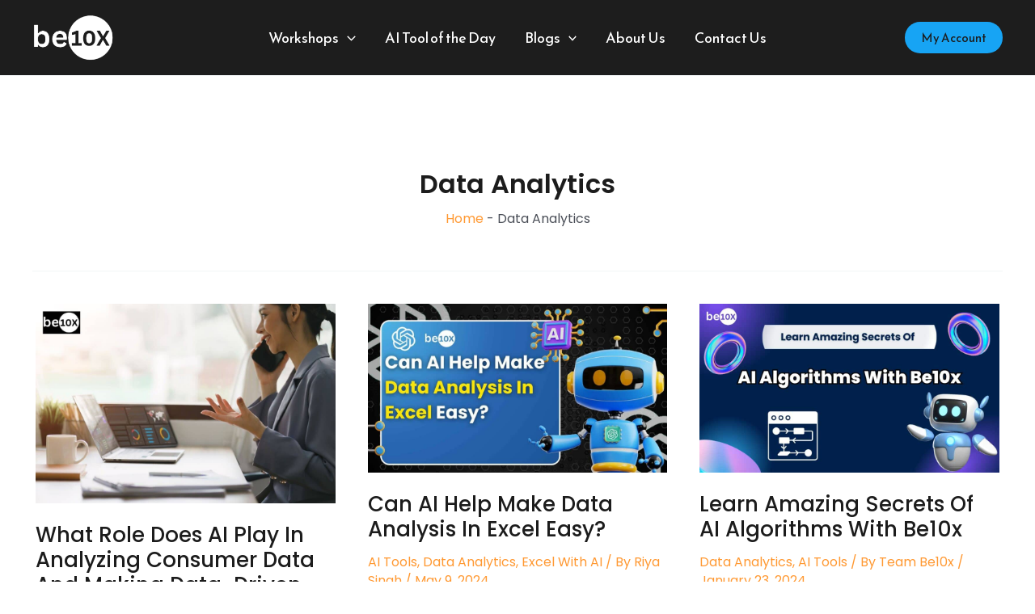

--- FILE ---
content_type: text/html; charset=UTF-8
request_url: https://be10x.in/blog/category/data-analytics/
body_size: 15918
content:
<!DOCTYPE html><html lang="en-US" prefix="og: https://ogp.me/ns#"><head><meta charset="UTF-8"><meta name="viewport" content="width=device-width, initial-scale=1"><link rel="profile" href="https://gmpg.org/xfn/11"><style>img:is([sizes="auto" i], [sizes^="auto," i]) { contain-intrinsic-size: 3000px 1500px }</style><link rel='preconnect' href='https://learn.be10x.in' crossorigin><link rel='preconnect' href='https://pay.be10x.in' crossorigin><link rel='preconnect' href='https://join.be10x.in' crossorigin><link rel='preconnect' href='https://be10x.in/' ><link rel='dns-prefetch' href='//learn.be10x.in'><link rel='dns-prefetch' href='//pay.be10x.in'><link rel='dns-prefetch' href='//join.be10x.in'><link rel='dns-prefetch' href='//be10x.in'><title>Data Analytics - Be10X</title><link rel="preload" href="https://be10x.in/wp-content/uploads/2023/10/be10x-logowhite-1.png" as="image" imagesrcset="https://be10x.in/wp-content/uploads/2023/10/be10x-logowhite-1.png 731w, https://be10x.in/wp-content/uploads/2023/10/be10x-logowhite-1-300x180.png 300w, https://be10x.in/wp-content/uploads/2023/10/be10x-logowhite-1-120x72.png 120w" imagesizes="(max-width: 731px) 100vw, 731px" fetchpriority="high" /><link rel="preload" href="https://be10x.in/wp-content/plugins/elementor/assets/lib/font-awesome/webfonts/fa-regular-400.woff2" as="font" type="font/woff2" crossorigin><link rel="preload" href="https://be10x.in/wp-content/cache/perfmatters/be10x.in/css/category.used.css?ver=1768542766" as="style" /><link rel="stylesheet" id="perfmatters-used-css" href="https://be10x.in/wp-content/cache/perfmatters/be10x.in/css/category.used.css?ver=1768542766" media="all" /><meta name="robots" content="follow, index, max-snippet:-1, max-video-preview:-1, max-image-preview:large"/><link rel="canonical" href="https://be10x.in/blog/category/data-analytics/" /><meta property="og:locale" content="en_US" /><meta property="og:type" content="article" /><meta property="og:title" content="Data Analytics - Be10X" /><meta property="og:url" content="https://be10x.in/blog/category/data-analytics/" /><meta property="og:site_name" content="Be10 X" /><meta name="twitter:card" content="summary_large_image" /><meta name="twitter:title" content="Data Analytics - Be10X" /><meta name="twitter:label1" content="Posts" /><meta name="twitter:data1" content="7" /> <script type="application/ld+json" class="rank-math-schema">{"@context":"https://schema.org","@graph":[{"@type":"Organization","@id":"https://be10x.in/#organization","name":"Be10 X"},{"@type":"WebSite","@id":"https://be10x.in/#website","url":"https://be10x.in","name":"Be10 X","publisher":{"@id":"https://be10x.in/#organization"},"inLanguage":"en-US"},{"@type":"BreadcrumbList","@id":"https://be10x.in/blog/category/data-analytics/#breadcrumb","itemListElement":[{"@type":"ListItem","position":"1","item":{"@id":"https://be10x.in","name":"Home"}},{"@type":"ListItem","position":"2","item":{"@id":"https://be10x.in/blog/category/data-analytics/","name":"Data Analytics"}}]},{"@type":"CollectionPage","@id":"https://be10x.in/blog/category/data-analytics/#webpage","url":"https://be10x.in/blog/category/data-analytics/","name":"Data Analytics - Be10X","isPartOf":{"@id":"https://be10x.in/#website"},"inLanguage":"en-US","breadcrumb":{"@id":"https://be10x.in/blog/category/data-analytics/#breadcrumb"}}]}</script> <link rel="stylesheet" id="wp-block-library-css" href="https://be10x.in/wp-includes/css/dist/block-library/style.min.css?ver=6.8.3" media="print" onload="this.media=&#039;all&#039;;this.onload=null;"><link rel="stylesheet" id="astra-theme-css-css" href="https://be10x.in/wp-content/themes/astra/assets/css/minified/main.min.css?ver=4.11.3" media="print" onload="this.media=&#039;all&#039;;this.onload=null;"><link rel='stylesheet' id='astra-google-fonts-css' href='https://be10x.in/wp-content/cache/perfmatters/be10x.in/fonts/ceb528db031d.google-fonts.min.css' media='all' /><link rel="stylesheet" id="astra-theme-dynamic-css" href="https://be10x.in/wp-content/uploads/astra/astra-theme-dynamic-css-category-215.css?ver=1768685345" media="print" onload="this.media=&#039;all&#039;;this.onload=null;"><style id='global-styles-inline-css'>:root{--wp--preset--aspect-ratio--square: 1;--wp--preset--aspect-ratio--4-3: 4/3;--wp--preset--aspect-ratio--3-4: 3/4;--wp--preset--aspect-ratio--3-2: 3/2;--wp--preset--aspect-ratio--2-3: 2/3;--wp--preset--aspect-ratio--16-9: 16/9;--wp--preset--aspect-ratio--9-16: 9/16;--wp--preset--color--black: #000000;--wp--preset--color--cyan-bluish-gray: #abb8c3;--wp--preset--color--white: #ffffff;--wp--preset--color--pale-pink: #f78da7;--wp--preset--color--vivid-red: #cf2e2e;--wp--preset--color--luminous-vivid-orange: #ff6900;--wp--preset--color--luminous-vivid-amber: #fcb900;--wp--preset--color--light-green-cyan: #7bdcb5;--wp--preset--color--vivid-green-cyan: #00d084;--wp--preset--color--pale-cyan-blue: #8ed1fc;--wp--preset--color--vivid-cyan-blue: #0693e3;--wp--preset--color--vivid-purple: #9b51e0;--wp--preset--color--ast-global-color-0: var(--ast-global-color-0);--wp--preset--color--ast-global-color-1: var(--ast-global-color-1);--wp--preset--color--ast-global-color-2: var(--ast-global-color-2);--wp--preset--color--ast-global-color-3: var(--ast-global-color-3);--wp--preset--color--ast-global-color-4: var(--ast-global-color-4);--wp--preset--color--ast-global-color-5: var(--ast-global-color-5);--wp--preset--color--ast-global-color-6: var(--ast-global-color-6);--wp--preset--color--ast-global-color-7: var(--ast-global-color-7);--wp--preset--color--ast-global-color-8: var(--ast-global-color-8);--wp--preset--gradient--vivid-cyan-blue-to-vivid-purple: linear-gradient(135deg,rgba(6,147,227,1) 0%,rgb(155,81,224) 100%);--wp--preset--gradient--light-green-cyan-to-vivid-green-cyan: linear-gradient(135deg,rgb(122,220,180) 0%,rgb(0,208,130) 100%);--wp--preset--gradient--luminous-vivid-amber-to-luminous-vivid-orange: linear-gradient(135deg,rgba(252,185,0,1) 0%,rgba(255,105,0,1) 100%);--wp--preset--gradient--luminous-vivid-orange-to-vivid-red: linear-gradient(135deg,rgba(255,105,0,1) 0%,rgb(207,46,46) 100%);--wp--preset--gradient--very-light-gray-to-cyan-bluish-gray: linear-gradient(135deg,rgb(238,238,238) 0%,rgb(169,184,195) 100%);--wp--preset--gradient--cool-to-warm-spectrum: linear-gradient(135deg,rgb(74,234,220) 0%,rgb(151,120,209) 20%,rgb(207,42,186) 40%,rgb(238,44,130) 60%,rgb(251,105,98) 80%,rgb(254,248,76) 100%);--wp--preset--gradient--blush-light-purple: linear-gradient(135deg,rgb(255,206,236) 0%,rgb(152,150,240) 100%);--wp--preset--gradient--blush-bordeaux: linear-gradient(135deg,rgb(254,205,165) 0%,rgb(254,45,45) 50%,rgb(107,0,62) 100%);--wp--preset--gradient--luminous-dusk: linear-gradient(135deg,rgb(255,203,112) 0%,rgb(199,81,192) 50%,rgb(65,88,208) 100%);--wp--preset--gradient--pale-ocean: linear-gradient(135deg,rgb(255,245,203) 0%,rgb(182,227,212) 50%,rgb(51,167,181) 100%);--wp--preset--gradient--electric-grass: linear-gradient(135deg,rgb(202,248,128) 0%,rgb(113,206,126) 100%);--wp--preset--gradient--midnight: linear-gradient(135deg,rgb(2,3,129) 0%,rgb(40,116,252) 100%);--wp--preset--font-size--small: 13px;--wp--preset--font-size--medium: 20px;--wp--preset--font-size--large: 36px;--wp--preset--font-size--x-large: 42px;--wp--preset--spacing--20: 0.44rem;--wp--preset--spacing--30: 0.67rem;--wp--preset--spacing--40: 1rem;--wp--preset--spacing--50: 1.5rem;--wp--preset--spacing--60: 2.25rem;--wp--preset--spacing--70: 3.38rem;--wp--preset--spacing--80: 5.06rem;--wp--preset--shadow--natural: 6px 6px 9px rgba(0, 0, 0, 0.2);--wp--preset--shadow--deep: 12px 12px 50px rgba(0, 0, 0, 0.4);--wp--preset--shadow--sharp: 6px 6px 0px rgba(0, 0, 0, 0.2);--wp--preset--shadow--outlined: 6px 6px 0px -3px rgba(255, 255, 255, 1), 6px 6px rgba(0, 0, 0, 1);--wp--preset--shadow--crisp: 6px 6px 0px rgba(0, 0, 0, 1);}:root { --wp--style--global--content-size: var(--wp--custom--ast-content-width-size);--wp--style--global--wide-size: var(--wp--custom--ast-wide-width-size); }:where(body) { margin: 0; }.wp-site-blocks > .alignleft { float: left; margin-right: 2em; }.wp-site-blocks > .alignright { float: right; margin-left: 2em; }.wp-site-blocks > .aligncenter { justify-content: center; margin-left: auto; margin-right: auto; }:where(.wp-site-blocks) > * { margin-block-start: 24px; margin-block-end: 0; }:where(.wp-site-blocks) > :first-child { margin-block-start: 0; }:where(.wp-site-blocks) > :last-child { margin-block-end: 0; }:root { --wp--style--block-gap: 24px; }:root :where(.is-layout-flow) > :first-child{margin-block-start: 0;}:root :where(.is-layout-flow) > :last-child{margin-block-end: 0;}:root :where(.is-layout-flow) > *{margin-block-start: 24px;margin-block-end: 0;}:root :where(.is-layout-constrained) > :first-child{margin-block-start: 0;}:root :where(.is-layout-constrained) > :last-child{margin-block-end: 0;}:root :where(.is-layout-constrained) > *{margin-block-start: 24px;margin-block-end: 0;}:root :where(.is-layout-flex){gap: 24px;}:root :where(.is-layout-grid){gap: 24px;}.is-layout-flow > .alignleft{float: left;margin-inline-start: 0;margin-inline-end: 2em;}.is-layout-flow > .alignright{float: right;margin-inline-start: 2em;margin-inline-end: 0;}.is-layout-flow > .aligncenter{margin-left: auto !important;margin-right: auto !important;}.is-layout-constrained > .alignleft{float: left;margin-inline-start: 0;margin-inline-end: 2em;}.is-layout-constrained > .alignright{float: right;margin-inline-start: 2em;margin-inline-end: 0;}.is-layout-constrained > .aligncenter{margin-left: auto !important;margin-right: auto !important;}.is-layout-constrained > :where(:not(.alignleft):not(.alignright):not(.alignfull)){max-width: var(--wp--style--global--content-size);margin-left: auto !important;margin-right: auto !important;}.is-layout-constrained > .alignwide{max-width: var(--wp--style--global--wide-size);}body .is-layout-flex{display: flex;}.is-layout-flex{flex-wrap: wrap;align-items: center;}.is-layout-flex > :is(*, div){margin: 0;}body .is-layout-grid{display: grid;}.is-layout-grid > :is(*, div){margin: 0;}body{padding-top: 0px;padding-right: 0px;padding-bottom: 0px;padding-left: 0px;}a:where(:not(.wp-element-button)){text-decoration: none;}:root :where(.wp-element-button, .wp-block-button__link){background-color: #32373c;border-width: 0;color: #fff;font-family: inherit;font-size: inherit;line-height: inherit;padding: calc(0.667em + 2px) calc(1.333em + 2px);text-decoration: none;}.has-black-color{color: var(--wp--preset--color--black) !important;}.has-cyan-bluish-gray-color{color: var(--wp--preset--color--cyan-bluish-gray) !important;}.has-white-color{color: var(--wp--preset--color--white) !important;}.has-pale-pink-color{color: var(--wp--preset--color--pale-pink) !important;}.has-vivid-red-color{color: var(--wp--preset--color--vivid-red) !important;}.has-luminous-vivid-orange-color{color: var(--wp--preset--color--luminous-vivid-orange) !important;}.has-luminous-vivid-amber-color{color: var(--wp--preset--color--luminous-vivid-amber) !important;}.has-light-green-cyan-color{color: var(--wp--preset--color--light-green-cyan) !important;}.has-vivid-green-cyan-color{color: var(--wp--preset--color--vivid-green-cyan) !important;}.has-pale-cyan-blue-color{color: var(--wp--preset--color--pale-cyan-blue) !important;}.has-vivid-cyan-blue-color{color: var(--wp--preset--color--vivid-cyan-blue) !important;}.has-vivid-purple-color{color: var(--wp--preset--color--vivid-purple) !important;}.has-ast-global-color-0-color{color: var(--wp--preset--color--ast-global-color-0) !important;}.has-ast-global-color-1-color{color: var(--wp--preset--color--ast-global-color-1) !important;}.has-ast-global-color-2-color{color: var(--wp--preset--color--ast-global-color-2) !important;}.has-ast-global-color-3-color{color: var(--wp--preset--color--ast-global-color-3) !important;}.has-ast-global-color-4-color{color: var(--wp--preset--color--ast-global-color-4) !important;}.has-ast-global-color-5-color{color: var(--wp--preset--color--ast-global-color-5) !important;}.has-ast-global-color-6-color{color: var(--wp--preset--color--ast-global-color-6) !important;}.has-ast-global-color-7-color{color: var(--wp--preset--color--ast-global-color-7) !important;}.has-ast-global-color-8-color{color: var(--wp--preset--color--ast-global-color-8) !important;}.has-black-background-color{background-color: var(--wp--preset--color--black) !important;}.has-cyan-bluish-gray-background-color{background-color: var(--wp--preset--color--cyan-bluish-gray) !important;}.has-white-background-color{background-color: var(--wp--preset--color--white) !important;}.has-pale-pink-background-color{background-color: var(--wp--preset--color--pale-pink) !important;}.has-vivid-red-background-color{background-color: var(--wp--preset--color--vivid-red) !important;}.has-luminous-vivid-orange-background-color{background-color: var(--wp--preset--color--luminous-vivid-orange) !important;}.has-luminous-vivid-amber-background-color{background-color: var(--wp--preset--color--luminous-vivid-amber) !important;}.has-light-green-cyan-background-color{background-color: var(--wp--preset--color--light-green-cyan) !important;}.has-vivid-green-cyan-background-color{background-color: var(--wp--preset--color--vivid-green-cyan) !important;}.has-pale-cyan-blue-background-color{background-color: var(--wp--preset--color--pale-cyan-blue) !important;}.has-vivid-cyan-blue-background-color{background-color: var(--wp--preset--color--vivid-cyan-blue) !important;}.has-vivid-purple-background-color{background-color: var(--wp--preset--color--vivid-purple) !important;}.has-ast-global-color-0-background-color{background-color: var(--wp--preset--color--ast-global-color-0) !important;}.has-ast-global-color-1-background-color{background-color: var(--wp--preset--color--ast-global-color-1) !important;}.has-ast-global-color-2-background-color{background-color: var(--wp--preset--color--ast-global-color-2) !important;}.has-ast-global-color-3-background-color{background-color: var(--wp--preset--color--ast-global-color-3) !important;}.has-ast-global-color-4-background-color{background-color: var(--wp--preset--color--ast-global-color-4) !important;}.has-ast-global-color-5-background-color{background-color: var(--wp--preset--color--ast-global-color-5) !important;}.has-ast-global-color-6-background-color{background-color: var(--wp--preset--color--ast-global-color-6) !important;}.has-ast-global-color-7-background-color{background-color: var(--wp--preset--color--ast-global-color-7) !important;}.has-ast-global-color-8-background-color{background-color: var(--wp--preset--color--ast-global-color-8) !important;}.has-black-border-color{border-color: var(--wp--preset--color--black) !important;}.has-cyan-bluish-gray-border-color{border-color: var(--wp--preset--color--cyan-bluish-gray) !important;}.has-white-border-color{border-color: var(--wp--preset--color--white) !important;}.has-pale-pink-border-color{border-color: var(--wp--preset--color--pale-pink) !important;}.has-vivid-red-border-color{border-color: var(--wp--preset--color--vivid-red) !important;}.has-luminous-vivid-orange-border-color{border-color: var(--wp--preset--color--luminous-vivid-orange) !important;}.has-luminous-vivid-amber-border-color{border-color: var(--wp--preset--color--luminous-vivid-amber) !important;}.has-light-green-cyan-border-color{border-color: var(--wp--preset--color--light-green-cyan) !important;}.has-vivid-green-cyan-border-color{border-color: var(--wp--preset--color--vivid-green-cyan) !important;}.has-pale-cyan-blue-border-color{border-color: var(--wp--preset--color--pale-cyan-blue) !important;}.has-vivid-cyan-blue-border-color{border-color: var(--wp--preset--color--vivid-cyan-blue) !important;}.has-vivid-purple-border-color{border-color: var(--wp--preset--color--vivid-purple) !important;}.has-ast-global-color-0-border-color{border-color: var(--wp--preset--color--ast-global-color-0) !important;}.has-ast-global-color-1-border-color{border-color: var(--wp--preset--color--ast-global-color-1) !important;}.has-ast-global-color-2-border-color{border-color: var(--wp--preset--color--ast-global-color-2) !important;}.has-ast-global-color-3-border-color{border-color: var(--wp--preset--color--ast-global-color-3) !important;}.has-ast-global-color-4-border-color{border-color: var(--wp--preset--color--ast-global-color-4) !important;}.has-ast-global-color-5-border-color{border-color: var(--wp--preset--color--ast-global-color-5) !important;}.has-ast-global-color-6-border-color{border-color: var(--wp--preset--color--ast-global-color-6) !important;}.has-ast-global-color-7-border-color{border-color: var(--wp--preset--color--ast-global-color-7) !important;}.has-ast-global-color-8-border-color{border-color: var(--wp--preset--color--ast-global-color-8) !important;}.has-vivid-cyan-blue-to-vivid-purple-gradient-background{background: var(--wp--preset--gradient--vivid-cyan-blue-to-vivid-purple) !important;}.has-light-green-cyan-to-vivid-green-cyan-gradient-background{background: var(--wp--preset--gradient--light-green-cyan-to-vivid-green-cyan) !important;}.has-luminous-vivid-amber-to-luminous-vivid-orange-gradient-background{background: var(--wp--preset--gradient--luminous-vivid-amber-to-luminous-vivid-orange) !important;}.has-luminous-vivid-orange-to-vivid-red-gradient-background{background: var(--wp--preset--gradient--luminous-vivid-orange-to-vivid-red) !important;}.has-very-light-gray-to-cyan-bluish-gray-gradient-background{background: var(--wp--preset--gradient--very-light-gray-to-cyan-bluish-gray) !important;}.has-cool-to-warm-spectrum-gradient-background{background: var(--wp--preset--gradient--cool-to-warm-spectrum) !important;}.has-blush-light-purple-gradient-background{background: var(--wp--preset--gradient--blush-light-purple) !important;}.has-blush-bordeaux-gradient-background{background: var(--wp--preset--gradient--blush-bordeaux) !important;}.has-luminous-dusk-gradient-background{background: var(--wp--preset--gradient--luminous-dusk) !important;}.has-pale-ocean-gradient-background{background: var(--wp--preset--gradient--pale-ocean) !important;}.has-electric-grass-gradient-background{background: var(--wp--preset--gradient--electric-grass) !important;}.has-midnight-gradient-background{background: var(--wp--preset--gradient--midnight) !important;}.has-small-font-size{font-size: var(--wp--preset--font-size--small) !important;}.has-medium-font-size{font-size: var(--wp--preset--font-size--medium) !important;}.has-large-font-size{font-size: var(--wp--preset--font-size--large) !important;}.has-x-large-font-size{font-size: var(--wp--preset--font-size--x-large) !important;}
:root :where(.wp-block-pullquote){font-size: 1.5em;line-height: 1.6;}</style><link rel="stylesheet" id="astra-addon-css-css" href="https://be10x.in/wp-content/uploads/astra-addon/astra-addon-685b8bfd47fab3-55933547.css?ver=4.11.2" media="print" onload="this.media=&#039;all&#039;;this.onload=null;"><link rel="stylesheet" id="astra-addon-dynamic-css" href="https://be10x.in/wp-content/uploads/astra-addon/astra-addon-dynamic-css-category-215.css?ver=1768685345" media="print" onload="this.media=&#039;all&#039;;this.onload=null;"><link rel="stylesheet" id="astra-child-theme-css-css" href="https://be10x.in/wp-content/themes/astra-child/style.css?ver=1.0.0" media="print" onload="this.media=&#039;all&#039;;this.onload=null;"> <!--[if IE]> <script src="https://be10x.in/wp-content/themes/astra/assets/js/minified/flexibility.min.js?ver=4.11.3" id="astra-flexibility-js"></script> <script id="astra-flexibility-js-after">flexibility(document.documentElement);</script> <![endif]--> <script id="breeze-prefetch-js-extra">var breeze_prefetch = {"local_url":"https:\/\/be10x.in","ignore_remote_prefetch":"1","ignore_list":["wp-admin","wp-login.php"]};</script> <script src="https://be10x.in/wp-content/plugins/breeze/assets/js/js-front-end/breeze-prefetch-links.min.js?ver=2.2.13" id="breeze-prefetch-js" defer></script> <script src="https://be10x.in/wp-includes/js/jquery/jquery.min.js?ver=3.7.1" id="jquery-core-js"></script>  <script async src="https://www.googletagmanager.com/gtag/js?id=G-CGETBWYET8"></script> <script>window.dataLayer = window.dataLayer || [];
  function gtag(){dataLayer.push(arguments);}
  gtag('js', new Date());

  gtag('config', 'G-CGETBWYET8');</script>  <script async src="https://www.googletagmanager.com/gtag/js?id=G-YMLGXSF0KZ"></script> <script>window.dataLayer = window.dataLayer || [];
  function gtag(){dataLayer.push(arguments);}
  gtag('js', new Date());

  gtag('config', 'G-YMLGXSF0KZ');</script><meta name="generator" content="Elementor 3.29.2; features: additional_custom_breakpoints, e_local_google_fonts, e_element_cache; settings: css_print_method-external, google_font-enabled, font_display-swap"><style>.e-con.e-parent:nth-of-type(n+4):not(.e-lazyloaded):not(.e-no-lazyload),
				.e-con.e-parent:nth-of-type(n+4):not(.e-lazyloaded):not(.e-no-lazyload) * {
					background-image: none !important;
				}
				@media screen and (max-height: 1024px) {
					.e-con.e-parent:nth-of-type(n+3):not(.e-lazyloaded):not(.e-no-lazyload),
					.e-con.e-parent:nth-of-type(n+3):not(.e-lazyloaded):not(.e-no-lazyload) * {
						background-image: none !important;
					}
				}
				@media screen and (max-height: 640px) {
					.e-con.e-parent:nth-of-type(n+2):not(.e-lazyloaded):not(.e-no-lazyload),
					.e-con.e-parent:nth-of-type(n+2):not(.e-lazyloaded):not(.e-no-lazyload) * {
						background-image: none !important;
					}
				}</style><link rel="icon" href="https://be10x.in/wp-content/uploads/2023/03/be10x-logo-100x100.png" sizes="32x32" /><link rel="icon" href="https://be10x.in/wp-content/uploads/2023/03/be10x-logo.png" sizes="192x192" /><link rel="apple-touch-icon" href="https://be10x.in/wp-content/uploads/2023/03/be10x-logo.png" /><meta name="msapplication-TileImage" content="https://be10x.in/wp-content/uploads/2023/03/be10x-logo.png" /> <noscript><style>.perfmatters-lazy[data-src]{display:none !important;}</style></noscript><style>.perfmatters-lazy-youtube{position:relative;width:100%;max-width:100%;height:0;padding-bottom:56.23%;overflow:hidden}.perfmatters-lazy-youtube img{position:absolute;top:0;right:0;bottom:0;left:0;display:block;width:100%;max-width:100%;height:auto;margin:auto;border:none;cursor:pointer;transition:.5s all;-webkit-transition:.5s all;-moz-transition:.5s all}.perfmatters-lazy-youtube img:hover{-webkit-filter:brightness(75%)}.perfmatters-lazy-youtube .play{position:absolute;top:50%;left:50%;right:auto;width:68px;height:48px;margin-left:-34px;margin-top:-24px;background:url(https://be10x.in/wp-content/plugins/perfmatters/img/youtube.svg) no-repeat;background-position:center;background-size:cover;pointer-events:none;filter:grayscale(1)}.perfmatters-lazy-youtube:hover .play{filter:grayscale(0)}.perfmatters-lazy-youtube iframe{position:absolute;top:0;left:0;width:100%;height:100%;z-index:99}.perfmatters-lazy.pmloaded,.perfmatters-lazy.pmloaded>img,.perfmatters-lazy>img.pmloaded,.perfmatters-lazy[data-ll-status=entered]{animation:500ms pmFadeIn}@keyframes pmFadeIn{0%{opacity:0}100%{opacity:1}}body .perfmatters-lazy-css-bg:not([data-ll-status=entered]),body .perfmatters-lazy-css-bg:not([data-ll-status=entered]) *,body .perfmatters-lazy-css-bg:not([data-ll-status=entered])::before,body .perfmatters-lazy-css-bg:not([data-ll-status=entered])::after,body .perfmatters-lazy-css-bg:not([data-ll-status=entered]) *::before,body .perfmatters-lazy-css-bg:not([data-ll-status=entered]) *::after{background-image:none!important;will-change:transform;transition:opacity 0.025s ease-in,transform 0.025s ease-in!important;}</style></head><body itemtype='https://schema.org/Blog' itemscope='itemscope' class="archive category category-data-analytics category-215 wp-custom-logo wp-theme-astra wp-child-theme-astra-child ast-header-break-point ast-plain-container ast-no-sidebar astra-4.11.3 group-blog ast-inherit-site-logo-transparent ast-hfb-header ast-blog-grid-3 ast-blog-layout-1 ast-blog-pagination-type-infinite ast-full-width-layout ast-inherit-site-logo-sticky ast-primary-sticky-enabled elementor-default elementor-kit-14 astra-addon-4.11.2"><a class="skip-link screen-reader-text"
href="#content"
title="Skip to content"> Skip to content</a><div
class="hfeed site" id="page"><header
class="site-header header-main-layout-1 ast-primary-menu-enabled ast-logo-title-inline ast-hide-custom-menu-mobile ast-builder-menu-toggle-icon ast-mobile-header-inline" id="masthead" itemtype="https://schema.org/WPHeader" itemscope="itemscope" itemid="#masthead"		><div id="ast-desktop-header" data-toggle-type="dropdown"><div class="ast-main-header-wrap main-header-bar-wrap "><div class="ast-primary-header-bar ast-primary-header main-header-bar site-header-focus-item" data-section="section-primary-header-builder"><div class="site-primary-header-wrap ast-builder-grid-row-container site-header-focus-item ast-container" data-section="section-primary-header-builder"><div class="ast-builder-grid-row ast-builder-grid-row-has-sides ast-grid-center-col-layout"><div class="site-header-primary-section-left site-header-section ast-flex site-header-section-left"><div class="ast-builder-layout-element ast-flex site-header-focus-item" data-section="title_tagline"><div
class="site-branding ast-site-identity" itemtype="https://schema.org/Organization" itemscope="itemscope"				> <span class="site-logo-img"><a href="https://be10x.in/" class="custom-logo-link" rel="home"><img data-perfmatters-preload fetchpriority="high" width="731" height="438" src="https://be10x.in/wp-content/uploads/2023/10/be10x-logowhite-1.png" class="custom-logo" alt="Be10X" decoding="async" srcset="https://be10x.in/wp-content/uploads/2023/10/be10x-logowhite-1.png 731w, https://be10x.in/wp-content/uploads/2023/10/be10x-logowhite-1-300x180.png 300w, https://be10x.in/wp-content/uploads/2023/10/be10x-logowhite-1-120x72.png 120w" sizes="(max-width: 731px) 100vw, 731px" /></a></span></div></div><div class="site-header-primary-section-left-center site-header-section ast-flex ast-grid-left-center-section"></div></div><div class="site-header-primary-section-center site-header-section ast-flex ast-grid-section-center"><div class="ast-builder-menu-1 ast-builder-menu ast-flex ast-builder-menu-1-focus-item ast-builder-layout-element site-header-focus-item" data-section="section-hb-menu-1"><div class="ast-main-header-bar-alignment"><div class="main-header-bar-navigation"><nav class="site-navigation ast-flex-grow-1 navigation-accessibility site-header-focus-item" id="primary-site-navigation-desktop" aria-label="Primary Site Navigation" itemtype="https://schema.org/SiteNavigationElement" itemscope="itemscope"><div class="main-navigation ast-inline-flex"><ul id="ast-hf-menu-1" class="main-header-menu ast-menu-shadow ast-nav-menu ast-flex  submenu-with-border stack-on-mobile"><li id="menu-item-35901" class="menu-item menu-item-type-custom menu-item-object-custom menu-item-has-children menu-item-35901"><a aria-expanded="false" href="#" class="menu-link">Workshops<span role="application" class="dropdown-menu-toggle ast-header-navigation-arrow" tabindex="0" aria-expanded="false" aria-label="Menu Toggle" ><span class="ast-icon icon-arrow"><svg class="ast-arrow-svg" xmlns="http://www.w3.org/2000/svg" xmlns:xlink="http://www.w3.org/1999/xlink" version="1.1" x="0px" y="0px" width="26px" height="16.043px" viewBox="57 35.171 26 16.043" enable-background="new 57 35.171 26 16.043" xml:space="preserve"> <path d="M57.5,38.193l12.5,12.5l12.5-12.5l-2.5-2.5l-10,10l-10-10L57.5,38.193z" /> </svg></span></span></a><button class="ast-menu-toggle" aria-expanded="false"><span class="screen-reader-text">Menu Toggle</span><span class="ast-icon icon-arrow"><svg class="ast-arrow-svg" xmlns="http://www.w3.org/2000/svg" xmlns:xlink="http://www.w3.org/1999/xlink" version="1.1" x="0px" y="0px" width="26px" height="16.043px" viewBox="57 35.171 26 16.043" enable-background="new 57 35.171 26 16.043" xml:space="preserve"> <path d="M57.5,38.193l12.5,12.5l12.5-12.5l-2.5-2.5l-10,10l-10-10L57.5,38.193z" /> </svg></span></button><ul class="sub-menu"><li id="menu-item-21888" class="menu-item menu-item-type-post_type menu-item-object-page menu-item-21888"><a href="https://be10x.in/ai-tool-workshop/" class="menu-link"><span class="ast-icon icon-arrow"><svg class="ast-arrow-svg" xmlns="http://www.w3.org/2000/svg" xmlns:xlink="http://www.w3.org/1999/xlink" version="1.1" x="0px" y="0px" width="26px" height="16.043px" viewBox="57 35.171 26 16.043" enable-background="new 57 35.171 26 16.043" xml:space="preserve"> <path d="M57.5,38.193l12.5,12.5l12.5-12.5l-2.5-2.5l-10,10l-10-10L57.5,38.193z" /> </svg></span>AI Tools Workshop</a></li></ul></li><li id="menu-item-36618" class="menu-item menu-item-type-post_type menu-item-object-page menu-item-36618"><a href="https://be10x.in/ai-tools-of-the-day/" class="menu-link">AI Tool of the Day</a></li><li id="menu-item-3668" class="menu-item menu-item-type-post_type menu-item-object-page current_page_parent menu-item-has-children menu-item-3668"><a aria-expanded="false" href="https://be10x.in/blog/" class="menu-link">Blogs<span role="application" class="dropdown-menu-toggle ast-header-navigation-arrow" tabindex="0" aria-expanded="false" aria-label="Menu Toggle" ><span class="ast-icon icon-arrow"><svg class="ast-arrow-svg" xmlns="http://www.w3.org/2000/svg" xmlns:xlink="http://www.w3.org/1999/xlink" version="1.1" x="0px" y="0px" width="26px" height="16.043px" viewBox="57 35.171 26 16.043" enable-background="new 57 35.171 26 16.043" xml:space="preserve"> <path d="M57.5,38.193l12.5,12.5l12.5-12.5l-2.5-2.5l-10,10l-10-10L57.5,38.193z" /> </svg></span></span></a><button class="ast-menu-toggle" aria-expanded="false"><span class="screen-reader-text">Menu Toggle</span><span class="ast-icon icon-arrow"><svg class="ast-arrow-svg" xmlns="http://www.w3.org/2000/svg" xmlns:xlink="http://www.w3.org/1999/xlink" version="1.1" x="0px" y="0px" width="26px" height="16.043px" viewBox="57 35.171 26 16.043" enable-background="new 57 35.171 26 16.043" xml:space="preserve"> <path d="M57.5,38.193l12.5,12.5l12.5-12.5l-2.5-2.5l-10,10l-10-10L57.5,38.193z" /> </svg></span></button><ul class="sub-menu"><li id="menu-item-41950" class="menu-item menu-item-type-taxonomy menu-item-object-category menu-item-41950"><a href="https://be10x.in/blog/category/ai-tools/" class="menu-link"><span class="ast-icon icon-arrow"><svg class="ast-arrow-svg" xmlns="http://www.w3.org/2000/svg" xmlns:xlink="http://www.w3.org/1999/xlink" version="1.1" x="0px" y="0px" width="26px" height="16.043px" viewBox="57 35.171 26 16.043" enable-background="new 57 35.171 26 16.043" xml:space="preserve"> <path d="M57.5,38.193l12.5,12.5l12.5-12.5l-2.5-2.5l-10,10l-10-10L57.5,38.193z" /> </svg></span>AI Tools</a></li><li id="menu-item-41951" class="menu-item menu-item-type-taxonomy menu-item-object-category menu-item-41951"><a href="https://be10x.in/blog/category/chatgpt/" class="menu-link"><span class="ast-icon icon-arrow"><svg class="ast-arrow-svg" xmlns="http://www.w3.org/2000/svg" xmlns:xlink="http://www.w3.org/1999/xlink" version="1.1" x="0px" y="0px" width="26px" height="16.043px" viewBox="57 35.171 26 16.043" enable-background="new 57 35.171 26 16.043" xml:space="preserve"> <path d="M57.5,38.193l12.5,12.5l12.5-12.5l-2.5-2.5l-10,10l-10-10L57.5,38.193z" /> </svg></span>ChatGPT</a></li><li id="menu-item-41952" class="menu-item menu-item-type-taxonomy menu-item-object-category menu-item-41952"><a href="https://be10x.in/blog/category/excel-with-ai/" class="menu-link"><span class="ast-icon icon-arrow"><svg class="ast-arrow-svg" xmlns="http://www.w3.org/2000/svg" xmlns:xlink="http://www.w3.org/1999/xlink" version="1.1" x="0px" y="0px" width="26px" height="16.043px" viewBox="57 35.171 26 16.043" enable-background="new 57 35.171 26 16.043" xml:space="preserve"> <path d="M57.5,38.193l12.5,12.5l12.5-12.5l-2.5-2.5l-10,10l-10-10L57.5,38.193z" /> </svg></span>Excel With AI</a></li><li id="menu-item-41953" class="menu-item menu-item-type-taxonomy menu-item-object-category menu-item-41953"><a href="https://be10x.in/blog/category/marketing-with-ai/" class="menu-link"><span class="ast-icon icon-arrow"><svg class="ast-arrow-svg" xmlns="http://www.w3.org/2000/svg" xmlns:xlink="http://www.w3.org/1999/xlink" version="1.1" x="0px" y="0px" width="26px" height="16.043px" viewBox="57 35.171 26 16.043" enable-background="new 57 35.171 26 16.043" xml:space="preserve"> <path d="M57.5,38.193l12.5,12.5l12.5-12.5l-2.5-2.5l-10,10l-10-10L57.5,38.193z" /> </svg></span>Marketing With AI</a></li></ul></li><li id="menu-item-40485" class="menu-item menu-item-type-post_type menu-item-object-page menu-item-40485"><a href="https://be10x.in/about-us/" class="menu-link">About Us</a></li><li id="menu-item-39304" class="menu-item menu-item-type-post_type menu-item-object-page menu-item-39304"><a href="https://be10x.in/contact-us/" class="menu-link">Contact Us</a></li></ul></div></nav></div></div></div></div><div class="site-header-primary-section-right site-header-section ast-flex ast-grid-right-section"><div class="site-header-primary-section-right-center site-header-section ast-flex ast-grid-right-center-section"></div><div class="ast-builder-layout-element ast-flex site-header-focus-item ast-header-button-1" data-section="section-hb-button-1"><div class="ast-builder-button-wrap ast-builder-button-size-sm"><a class="ast-custom-button-link" href="https://app.aigyan.in/login" target="_blank"  role="button" aria-label="My Account"  rel="noopener noreferrer"><div class="ast-custom-button">My Account</div> </a><a class="menu-link" href="https://app.aigyan.in/login" target="_blank"  rel="noopener noreferrer">My Account</a></div></div></div></div></div></div></div></div><div id="ast-mobile-header" class="ast-mobile-header-wrap " data-type="dropdown"><div class="ast-main-header-wrap main-header-bar-wrap" ><div class="ast-primary-header-bar ast-primary-header main-header-bar site-primary-header-wrap site-header-focus-item ast-builder-grid-row-layout-default ast-builder-grid-row-tablet-layout-default ast-builder-grid-row-mobile-layout-default" data-section="section-primary-header-builder"><div class="ast-builder-grid-row ast-builder-grid-row-has-sides ast-builder-grid-row-no-center"><div class="site-header-primary-section-left site-header-section ast-flex site-header-section-left"><div class="ast-builder-layout-element ast-flex site-header-focus-item" data-section="title_tagline"><div
class="site-branding ast-site-identity" itemtype="https://schema.org/Organization" itemscope="itemscope"				> <span class="site-logo-img"><a href="https://be10x.in/" class="custom-logo-link" rel="home"><img data-perfmatters-preload fetchpriority="high" width="731" height="438" src="https://be10x.in/wp-content/uploads/2023/10/be10x-logowhite-1.png" class="custom-logo" alt="Be10X" decoding="async" srcset="https://be10x.in/wp-content/uploads/2023/10/be10x-logowhite-1.png 731w, https://be10x.in/wp-content/uploads/2023/10/be10x-logowhite-1-300x180.png 300w, https://be10x.in/wp-content/uploads/2023/10/be10x-logowhite-1-120x72.png 120w" sizes="(max-width: 731px) 100vw, 731px" /></a></span></div></div></div><div class="site-header-primary-section-right site-header-section ast-flex ast-grid-right-section"><div class="ast-builder-layout-element ast-flex site-header-focus-item" data-section="section-header-mobile-trigger"><div class="ast-button-wrap"> <button type="button" class="menu-toggle main-header-menu-toggle ast-mobile-menu-trigger-outline"   aria-expanded="false"> <span class="screen-reader-text">Main Menu</span> <span class="mobile-menu-toggle-icon"> <span aria-hidden="true" class="ahfb-svg-iconset ast-inline-flex svg-baseline"><svg class='ast-mobile-svg ast-menu2-svg' fill='currentColor' version='1.1' xmlns='http://www.w3.org/2000/svg' width='24' height='28' viewBox='0 0 24 28'><path d='M24 21v2c0 0.547-0.453 1-1 1h-22c-0.547 0-1-0.453-1-1v-2c0-0.547 0.453-1 1-1h22c0.547 0 1 0.453 1 1zM24 13v2c0 0.547-0.453 1-1 1h-22c-0.547 0-1-0.453-1-1v-2c0-0.547 0.453-1 1-1h22c0.547 0 1 0.453 1 1zM24 5v2c0 0.547-0.453 1-1 1h-22c-0.547 0-1-0.453-1-1v-2c0-0.547 0.453-1 1-1h22c0.547 0 1 0.453 1 1z'></path></svg></span><span aria-hidden="true" class="ahfb-svg-iconset ast-inline-flex svg-baseline"><svg class='ast-mobile-svg ast-close-svg' fill='currentColor' version='1.1' xmlns='http://www.w3.org/2000/svg' width='24' height='24' viewBox='0 0 24 24'><path d='M5.293 6.707l5.293 5.293-5.293 5.293c-0.391 0.391-0.391 1.024 0 1.414s1.024 0.391 1.414 0l5.293-5.293 5.293 5.293c0.391 0.391 1.024 0.391 1.414 0s0.391-1.024 0-1.414l-5.293-5.293 5.293-5.293c0.391-0.391 0.391-1.024 0-1.414s-1.024-0.391-1.414 0l-5.293 5.293-5.293-5.293c-0.391-0.391-1.024-0.391-1.414 0s-0.391 1.024 0 1.414z'></path></svg></span> </span> </button></div></div></div></div></div></div><div class="ast-mobile-header-content content-align-flex-start "><div class="ast-builder-menu-mobile ast-builder-menu ast-builder-menu-mobile-focus-item ast-builder-layout-element site-header-focus-item" data-section="section-header-mobile-menu"><div class="ast-main-header-bar-alignment"><div class="main-header-bar-navigation"><nav class="site-navigation ast-flex-grow-1 navigation-accessibility site-header-focus-item" id="ast-mobile-site-navigation" aria-label="Site Navigation: Primary" itemtype="https://schema.org/SiteNavigationElement" itemscope="itemscope"><div class="main-navigation"><ul id="ast-hf-mobile-menu" class="main-header-menu ast-nav-menu ast-flex  submenu-with-border astra-menu-animation-fade  stack-on-mobile"><li class="menu-item menu-item-type-custom menu-item-object-custom menu-item-has-children menu-item-35901"><a aria-expanded="false" href="#" class="menu-link">Workshops<span role="application" class="dropdown-menu-toggle ast-header-navigation-arrow" tabindex="0" aria-expanded="false" aria-label="Menu Toggle" ><span class="ast-icon icon-arrow"><svg class="ast-arrow-svg" xmlns="http://www.w3.org/2000/svg" xmlns:xlink="http://www.w3.org/1999/xlink" version="1.1" x="0px" y="0px" width="26px" height="16.043px" viewBox="57 35.171 26 16.043" enable-background="new 57 35.171 26 16.043" xml:space="preserve"> <path d="M57.5,38.193l12.5,12.5l12.5-12.5l-2.5-2.5l-10,10l-10-10L57.5,38.193z" /> </svg></span></span></a><button class="ast-menu-toggle" aria-expanded="false"><span class="screen-reader-text">Menu Toggle</span><span class="ast-icon icon-arrow"><svg class="ast-arrow-svg" xmlns="http://www.w3.org/2000/svg" xmlns:xlink="http://www.w3.org/1999/xlink" version="1.1" x="0px" y="0px" width="26px" height="16.043px" viewBox="57 35.171 26 16.043" enable-background="new 57 35.171 26 16.043" xml:space="preserve"> <path d="M57.5,38.193l12.5,12.5l12.5-12.5l-2.5-2.5l-10,10l-10-10L57.5,38.193z" /> </svg></span></button><ul class="sub-menu"><li class="menu-item menu-item-type-post_type menu-item-object-page menu-item-21888"><a href="https://be10x.in/ai-tool-workshop/" class="menu-link"><span class="ast-icon icon-arrow"><svg class="ast-arrow-svg" xmlns="http://www.w3.org/2000/svg" xmlns:xlink="http://www.w3.org/1999/xlink" version="1.1" x="0px" y="0px" width="26px" height="16.043px" viewBox="57 35.171 26 16.043" enable-background="new 57 35.171 26 16.043" xml:space="preserve"> <path d="M57.5,38.193l12.5,12.5l12.5-12.5l-2.5-2.5l-10,10l-10-10L57.5,38.193z" /> </svg></span>AI Tools Workshop</a></li></ul></li><li class="menu-item menu-item-type-post_type menu-item-object-page menu-item-36618"><a href="https://be10x.in/ai-tools-of-the-day/" class="menu-link">AI Tool of the Day</a></li><li class="menu-item menu-item-type-post_type menu-item-object-page current_page_parent menu-item-has-children menu-item-3668"><a aria-expanded="false" href="https://be10x.in/blog/" class="menu-link">Blogs<span role="application" class="dropdown-menu-toggle ast-header-navigation-arrow" tabindex="0" aria-expanded="false" aria-label="Menu Toggle" ><span class="ast-icon icon-arrow"><svg class="ast-arrow-svg" xmlns="http://www.w3.org/2000/svg" xmlns:xlink="http://www.w3.org/1999/xlink" version="1.1" x="0px" y="0px" width="26px" height="16.043px" viewBox="57 35.171 26 16.043" enable-background="new 57 35.171 26 16.043" xml:space="preserve"> <path d="M57.5,38.193l12.5,12.5l12.5-12.5l-2.5-2.5l-10,10l-10-10L57.5,38.193z" /> </svg></span></span></a><button class="ast-menu-toggle" aria-expanded="false"><span class="screen-reader-text">Menu Toggle</span><span class="ast-icon icon-arrow"><svg class="ast-arrow-svg" xmlns="http://www.w3.org/2000/svg" xmlns:xlink="http://www.w3.org/1999/xlink" version="1.1" x="0px" y="0px" width="26px" height="16.043px" viewBox="57 35.171 26 16.043" enable-background="new 57 35.171 26 16.043" xml:space="preserve"> <path d="M57.5,38.193l12.5,12.5l12.5-12.5l-2.5-2.5l-10,10l-10-10L57.5,38.193z" /> </svg></span></button><ul class="sub-menu"><li class="menu-item menu-item-type-taxonomy menu-item-object-category menu-item-41950"><a href="https://be10x.in/blog/category/ai-tools/" class="menu-link"><span class="ast-icon icon-arrow"><svg class="ast-arrow-svg" xmlns="http://www.w3.org/2000/svg" xmlns:xlink="http://www.w3.org/1999/xlink" version="1.1" x="0px" y="0px" width="26px" height="16.043px" viewBox="57 35.171 26 16.043" enable-background="new 57 35.171 26 16.043" xml:space="preserve"> <path d="M57.5,38.193l12.5,12.5l12.5-12.5l-2.5-2.5l-10,10l-10-10L57.5,38.193z" /> </svg></span>AI Tools</a></li><li class="menu-item menu-item-type-taxonomy menu-item-object-category menu-item-41951"><a href="https://be10x.in/blog/category/chatgpt/" class="menu-link"><span class="ast-icon icon-arrow"><svg class="ast-arrow-svg" xmlns="http://www.w3.org/2000/svg" xmlns:xlink="http://www.w3.org/1999/xlink" version="1.1" x="0px" y="0px" width="26px" height="16.043px" viewBox="57 35.171 26 16.043" enable-background="new 57 35.171 26 16.043" xml:space="preserve"> <path d="M57.5,38.193l12.5,12.5l12.5-12.5l-2.5-2.5l-10,10l-10-10L57.5,38.193z" /> </svg></span>ChatGPT</a></li><li class="menu-item menu-item-type-taxonomy menu-item-object-category menu-item-41952"><a href="https://be10x.in/blog/category/excel-with-ai/" class="menu-link"><span class="ast-icon icon-arrow"><svg class="ast-arrow-svg" xmlns="http://www.w3.org/2000/svg" xmlns:xlink="http://www.w3.org/1999/xlink" version="1.1" x="0px" y="0px" width="26px" height="16.043px" viewBox="57 35.171 26 16.043" enable-background="new 57 35.171 26 16.043" xml:space="preserve"> <path d="M57.5,38.193l12.5,12.5l12.5-12.5l-2.5-2.5l-10,10l-10-10L57.5,38.193z" /> </svg></span>Excel With AI</a></li><li class="menu-item menu-item-type-taxonomy menu-item-object-category menu-item-41953"><a href="https://be10x.in/blog/category/marketing-with-ai/" class="menu-link"><span class="ast-icon icon-arrow"><svg class="ast-arrow-svg" xmlns="http://www.w3.org/2000/svg" xmlns:xlink="http://www.w3.org/1999/xlink" version="1.1" x="0px" y="0px" width="26px" height="16.043px" viewBox="57 35.171 26 16.043" enable-background="new 57 35.171 26 16.043" xml:space="preserve"> <path d="M57.5,38.193l12.5,12.5l12.5-12.5l-2.5-2.5l-10,10l-10-10L57.5,38.193z" /> </svg></span>Marketing With AI</a></li></ul></li><li class="menu-item menu-item-type-post_type menu-item-object-page menu-item-40485"><a href="https://be10x.in/about-us/" class="menu-link">About Us</a></li><li class="menu-item menu-item-type-post_type menu-item-object-page menu-item-39304"><a href="https://be10x.in/contact-us/" class="menu-link">Contact Us</a></li></ul></div></nav></div></div></div><div class="ast-builder-menu-2 ast-builder-menu ast-flex ast-builder-menu-2-focus-item ast-builder-layout-element site-header-focus-item" data-section="section-hb-menu-2"><div class="ast-main-header-bar-alignment"><div class="main-header-bar-navigation"><nav class="site-navigation ast-flex-grow-1 navigation-accessibility site-header-focus-item" id="secondary_menu-site-navigation-mobile" aria-label="Secondary Site Navigation" itemtype="https://schema.org/SiteNavigationElement" itemscope="itemscope"><div class="main-navigation ast-inline-flex"><ul id="ast-hf-menu-2" class="main-header-menu ast-menu-shadow ast-nav-menu ast-flex  submenu-with-border stack-on-mobile"><li id="menu-item-48379" class="menu-item menu-item-type-custom menu-item-object-custom menu-item-has-children menu-item-48379"><a aria-expanded="false" href="#" class="menu-link">My Account<span role="application" class="dropdown-menu-toggle ast-header-navigation-arrow" tabindex="0" aria-expanded="false" aria-label="Menu Toggle" ><span class="ast-icon icon-arrow"><svg class="ast-arrow-svg" xmlns="http://www.w3.org/2000/svg" xmlns:xlink="http://www.w3.org/1999/xlink" version="1.1" x="0px" y="0px" width="26px" height="16.043px" viewBox="57 35.171 26 16.043" enable-background="new 57 35.171 26 16.043" xml:space="preserve"> <path d="M57.5,38.193l12.5,12.5l12.5-12.5l-2.5-2.5l-10,10l-10-10L57.5,38.193z" /> </svg></span></span></a><button class="ast-menu-toggle" aria-expanded="false"><span class="screen-reader-text">Menu Toggle</span><span class="ast-icon icon-arrow"><svg class="ast-arrow-svg" xmlns="http://www.w3.org/2000/svg" xmlns:xlink="http://www.w3.org/1999/xlink" version="1.1" x="0px" y="0px" width="26px" height="16.043px" viewBox="57 35.171 26 16.043" enable-background="new 57 35.171 26 16.043" xml:space="preserve"> <path d="M57.5,38.193l12.5,12.5l12.5-12.5l-2.5-2.5l-10,10l-10-10L57.5,38.193z" /> </svg></span></button><ul class="sub-menu"><li id="menu-item-48376" class="menu-item menu-item-type-custom menu-item-object-custom menu-item-48376"><a href="https://learn.be10x.in/login/" class="menu-link"><span class="ast-icon icon-arrow"><svg class="ast-arrow-svg" xmlns="http://www.w3.org/2000/svg" xmlns:xlink="http://www.w3.org/1999/xlink" version="1.1" x="0px" y="0px" width="26px" height="16.043px" viewBox="57 35.171 26 16.043" enable-background="new 57 35.171 26 16.043" xml:space="preserve"> <path d="M57.5,38.193l12.5,12.5l12.5-12.5l-2.5-2.5l-10,10l-10-10L57.5,38.193z" /> </svg></span>Old LMS</a></li><li id="menu-item-48377" class="menu-item menu-item-type-custom menu-item-object-custom menu-item-48377"><a href="https://app.aigyan.in/login" class="menu-link"><span class="ast-icon icon-arrow"><svg class="ast-arrow-svg" xmlns="http://www.w3.org/2000/svg" xmlns:xlink="http://www.w3.org/1999/xlink" version="1.1" x="0px" y="0px" width="26px" height="16.043px" viewBox="57 35.171 26 16.043" enable-background="new 57 35.171 26 16.043" xml:space="preserve"> <path d="M57.5,38.193l12.5,12.5l12.5-12.5l-2.5-2.5l-10,10l-10-10L57.5,38.193z" /> </svg></span>New LMS</a></li></ul></li></ul></div></nav></div></div></div></div></div><header id="ast-fixed-header" class="site-header header-main-layout-1 ast-primary-menu-enabled ast-logo-title-inline ast-hide-custom-menu-mobile ast-builder-menu-toggle-icon ast-mobile-header-inline" style="visibility: hidden;" data-type="fixed-header"><div id="ast-desktop-header" data-toggle-type="dropdown"><div class="ast-main-header-wrap main-header-bar-wrap "><div class="ast-primary-header-bar ast-primary-header main-header-bar site-header-focus-item" data-section="section-primary-header-builder"><div class="site-primary-header-wrap ast-builder-grid-row-container site-header-focus-item ast-container" data-section="section-primary-header-builder"><div class="ast-builder-grid-row ast-builder-grid-row-has-sides ast-grid-center-col-layout"><div class="site-header-primary-section-left site-header-section ast-flex site-header-section-left"><div class="ast-builder-layout-element ast-flex site-header-focus-item" data-section="title_tagline"><div
class="site-branding ast-site-identity" itemtype="https://schema.org/Organization" itemscope="itemscope"				> <span class="site-logo-img"><a href="https://be10x.in/" class="custom-logo-link" rel="home"><img data-perfmatters-preload fetchpriority="high" width="731" height="438" src="https://be10x.in/wp-content/uploads/2023/10/be10x-logowhite-1.png" class="custom-logo" alt="Be10X" decoding="async" srcset="https://be10x.in/wp-content/uploads/2023/10/be10x-logowhite-1.png 731w, https://be10x.in/wp-content/uploads/2023/10/be10x-logowhite-1-300x180.png 300w, https://be10x.in/wp-content/uploads/2023/10/be10x-logowhite-1-120x72.png 120w" sizes="(max-width: 731px) 100vw, 731px" /></a></span></div></div><div class="site-header-primary-section-left-center site-header-section ast-flex ast-grid-left-center-section"></div></div><div class="site-header-primary-section-center site-header-section ast-flex ast-grid-section-center"><div class="ast-builder-menu-1 ast-builder-menu ast-flex ast-builder-menu-1-focus-item ast-builder-layout-element site-header-focus-item" data-section="section-hb-menu-1"><div class="ast-main-header-bar-alignment"><div class="main-header-bar-navigation"><nav class="site-navigation ast-flex-grow-1 navigation-accessibility site-header-focus-item" id="primary-site-navigation-desktop-sticky" aria-label="Primary Site Navigation" itemtype="https://schema.org/SiteNavigationElement" itemscope="itemscope"><div class="main-navigation ast-inline-flex"><ul id="ast-hf-menu-1-sticky" class="main-header-menu ast-menu-shadow ast-nav-menu ast-flex  submenu-with-border stack-on-mobile"><li class="menu-item menu-item-type-custom menu-item-object-custom menu-item-has-children menu-item-35901"><a aria-expanded="false" href="#" class="menu-link">Workshops<span role="application" class="dropdown-menu-toggle ast-header-navigation-arrow" tabindex="0" aria-expanded="false" aria-label="Menu Toggle" ><span class="ast-icon icon-arrow"><svg class="ast-arrow-svg" xmlns="http://www.w3.org/2000/svg" xmlns:xlink="http://www.w3.org/1999/xlink" version="1.1" x="0px" y="0px" width="26px" height="16.043px" viewBox="57 35.171 26 16.043" enable-background="new 57 35.171 26 16.043" xml:space="preserve"> <path d="M57.5,38.193l12.5,12.5l12.5-12.5l-2.5-2.5l-10,10l-10-10L57.5,38.193z" /> </svg></span></span></a><button class="ast-menu-toggle" aria-expanded="false"><span class="screen-reader-text">Menu Toggle</span><span class="ast-icon icon-arrow"><svg class="ast-arrow-svg" xmlns="http://www.w3.org/2000/svg" xmlns:xlink="http://www.w3.org/1999/xlink" version="1.1" x="0px" y="0px" width="26px" height="16.043px" viewBox="57 35.171 26 16.043" enable-background="new 57 35.171 26 16.043" xml:space="preserve"> <path d="M57.5,38.193l12.5,12.5l12.5-12.5l-2.5-2.5l-10,10l-10-10L57.5,38.193z" /> </svg></span></button><ul class="sub-menu"><li class="menu-item menu-item-type-post_type menu-item-object-page menu-item-21888"><a href="https://be10x.in/ai-tool-workshop/" class="menu-link"><span class="ast-icon icon-arrow"><svg class="ast-arrow-svg" xmlns="http://www.w3.org/2000/svg" xmlns:xlink="http://www.w3.org/1999/xlink" version="1.1" x="0px" y="0px" width="26px" height="16.043px" viewBox="57 35.171 26 16.043" enable-background="new 57 35.171 26 16.043" xml:space="preserve"> <path d="M57.5,38.193l12.5,12.5l12.5-12.5l-2.5-2.5l-10,10l-10-10L57.5,38.193z" /> </svg></span>AI Tools Workshop</a></li></ul></li><li class="menu-item menu-item-type-post_type menu-item-object-page menu-item-36618"><a href="https://be10x.in/ai-tools-of-the-day/" class="menu-link">AI Tool of the Day</a></li><li class="menu-item menu-item-type-post_type menu-item-object-page current_page_parent menu-item-has-children menu-item-3668"><a aria-expanded="false" href="https://be10x.in/blog/" class="menu-link">Blogs<span role="application" class="dropdown-menu-toggle ast-header-navigation-arrow" tabindex="0" aria-expanded="false" aria-label="Menu Toggle" ><span class="ast-icon icon-arrow"><svg class="ast-arrow-svg" xmlns="http://www.w3.org/2000/svg" xmlns:xlink="http://www.w3.org/1999/xlink" version="1.1" x="0px" y="0px" width="26px" height="16.043px" viewBox="57 35.171 26 16.043" enable-background="new 57 35.171 26 16.043" xml:space="preserve"> <path d="M57.5,38.193l12.5,12.5l12.5-12.5l-2.5-2.5l-10,10l-10-10L57.5,38.193z" /> </svg></span></span></a><button class="ast-menu-toggle" aria-expanded="false"><span class="screen-reader-text">Menu Toggle</span><span class="ast-icon icon-arrow"><svg class="ast-arrow-svg" xmlns="http://www.w3.org/2000/svg" xmlns:xlink="http://www.w3.org/1999/xlink" version="1.1" x="0px" y="0px" width="26px" height="16.043px" viewBox="57 35.171 26 16.043" enable-background="new 57 35.171 26 16.043" xml:space="preserve"> <path d="M57.5,38.193l12.5,12.5l12.5-12.5l-2.5-2.5l-10,10l-10-10L57.5,38.193z" /> </svg></span></button><ul class="sub-menu"><li class="menu-item menu-item-type-taxonomy menu-item-object-category menu-item-41950"><a href="https://be10x.in/blog/category/ai-tools/" class="menu-link"><span class="ast-icon icon-arrow"><svg class="ast-arrow-svg" xmlns="http://www.w3.org/2000/svg" xmlns:xlink="http://www.w3.org/1999/xlink" version="1.1" x="0px" y="0px" width="26px" height="16.043px" viewBox="57 35.171 26 16.043" enable-background="new 57 35.171 26 16.043" xml:space="preserve"> <path d="M57.5,38.193l12.5,12.5l12.5-12.5l-2.5-2.5l-10,10l-10-10L57.5,38.193z" /> </svg></span>AI Tools</a></li><li class="menu-item menu-item-type-taxonomy menu-item-object-category menu-item-41951"><a href="https://be10x.in/blog/category/chatgpt/" class="menu-link"><span class="ast-icon icon-arrow"><svg class="ast-arrow-svg" xmlns="http://www.w3.org/2000/svg" xmlns:xlink="http://www.w3.org/1999/xlink" version="1.1" x="0px" y="0px" width="26px" height="16.043px" viewBox="57 35.171 26 16.043" enable-background="new 57 35.171 26 16.043" xml:space="preserve"> <path d="M57.5,38.193l12.5,12.5l12.5-12.5l-2.5-2.5l-10,10l-10-10L57.5,38.193z" /> </svg></span>ChatGPT</a></li><li class="menu-item menu-item-type-taxonomy menu-item-object-category menu-item-41952"><a href="https://be10x.in/blog/category/excel-with-ai/" class="menu-link"><span class="ast-icon icon-arrow"><svg class="ast-arrow-svg" xmlns="http://www.w3.org/2000/svg" xmlns:xlink="http://www.w3.org/1999/xlink" version="1.1" x="0px" y="0px" width="26px" height="16.043px" viewBox="57 35.171 26 16.043" enable-background="new 57 35.171 26 16.043" xml:space="preserve"> <path d="M57.5,38.193l12.5,12.5l12.5-12.5l-2.5-2.5l-10,10l-10-10L57.5,38.193z" /> </svg></span>Excel With AI</a></li><li class="menu-item menu-item-type-taxonomy menu-item-object-category menu-item-41953"><a href="https://be10x.in/blog/category/marketing-with-ai/" class="menu-link"><span class="ast-icon icon-arrow"><svg class="ast-arrow-svg" xmlns="http://www.w3.org/2000/svg" xmlns:xlink="http://www.w3.org/1999/xlink" version="1.1" x="0px" y="0px" width="26px" height="16.043px" viewBox="57 35.171 26 16.043" enable-background="new 57 35.171 26 16.043" xml:space="preserve"> <path d="M57.5,38.193l12.5,12.5l12.5-12.5l-2.5-2.5l-10,10l-10-10L57.5,38.193z" /> </svg></span>Marketing With AI</a></li></ul></li><li class="menu-item menu-item-type-post_type menu-item-object-page menu-item-40485"><a href="https://be10x.in/about-us/" class="menu-link">About Us</a></li><li class="menu-item menu-item-type-post_type menu-item-object-page menu-item-39304"><a href="https://be10x.in/contact-us/" class="menu-link">Contact Us</a></li></ul></div></nav></div></div></div></div><div class="site-header-primary-section-right site-header-section ast-flex ast-grid-right-section"><div class="site-header-primary-section-right-center site-header-section ast-flex ast-grid-right-center-section"></div><div class="ast-builder-layout-element ast-flex site-header-focus-item ast-header-button-1" data-section="section-hb-button-1"><div class="ast-builder-button-wrap ast-builder-button-size-sm"><a class="ast-custom-button-link" href="https://app.aigyan.in/login" target="_blank"  role="button" aria-label="My Account"  rel="noopener noreferrer"><div class="ast-custom-button">My Account</div> </a><a class="menu-link" href="https://app.aigyan.in/login" target="_blank"  rel="noopener noreferrer">My Account</a></div></div></div></div></div></div></div></div><div id="ast-mobile-header" class="ast-mobile-header-wrap " data-type="dropdown"><div class="ast-main-header-wrap main-header-bar-wrap" ><div class="ast-primary-header-bar ast-primary-header main-header-bar site-primary-header-wrap site-header-focus-item ast-builder-grid-row-layout-default ast-builder-grid-row-tablet-layout-default ast-builder-grid-row-mobile-layout-default" data-section="section-primary-header-builder"><div class="ast-builder-grid-row ast-builder-grid-row-has-sides ast-builder-grid-row-no-center"><div class="site-header-primary-section-left site-header-section ast-flex site-header-section-left"><div class="ast-builder-layout-element ast-flex site-header-focus-item" data-section="title_tagline"><div
class="site-branding ast-site-identity" itemtype="https://schema.org/Organization" itemscope="itemscope"				> <span class="site-logo-img"><a href="https://be10x.in/" class="custom-logo-link" rel="home"><img data-perfmatters-preload fetchpriority="high" width="731" height="438" src="https://be10x.in/wp-content/uploads/2023/10/be10x-logowhite-1.png" class="custom-logo" alt="Be10X" decoding="async" srcset="https://be10x.in/wp-content/uploads/2023/10/be10x-logowhite-1.png 731w, https://be10x.in/wp-content/uploads/2023/10/be10x-logowhite-1-300x180.png 300w, https://be10x.in/wp-content/uploads/2023/10/be10x-logowhite-1-120x72.png 120w" sizes="(max-width: 731px) 100vw, 731px" /></a></span></div></div></div><div class="site-header-primary-section-right site-header-section ast-flex ast-grid-right-section"><div class="ast-builder-layout-element ast-flex site-header-focus-item" data-section="section-header-mobile-trigger"><div class="ast-button-wrap"> <button type="button" class="menu-toggle main-header-menu-toggle ast-mobile-menu-trigger-outline"   aria-expanded="false"> <span class="screen-reader-text">Main Menu</span> <span class="mobile-menu-toggle-icon"> <span aria-hidden="true" class="ahfb-svg-iconset ast-inline-flex svg-baseline"><svg class='ast-mobile-svg ast-menu2-svg' fill='currentColor' version='1.1' xmlns='http://www.w3.org/2000/svg' width='24' height='28' viewBox='0 0 24 28'><path d='M24 21v2c0 0.547-0.453 1-1 1h-22c-0.547 0-1-0.453-1-1v-2c0-0.547 0.453-1 1-1h22c0.547 0 1 0.453 1 1zM24 13v2c0 0.547-0.453 1-1 1h-22c-0.547 0-1-0.453-1-1v-2c0-0.547 0.453-1 1-1h22c0.547 0 1 0.453 1 1zM24 5v2c0 0.547-0.453 1-1 1h-22c-0.547 0-1-0.453-1-1v-2c0-0.547 0.453-1 1-1h22c0.547 0 1 0.453 1 1z'></path></svg></span><span aria-hidden="true" class="ahfb-svg-iconset ast-inline-flex svg-baseline"><svg class='ast-mobile-svg ast-close-svg' fill='currentColor' version='1.1' xmlns='http://www.w3.org/2000/svg' width='24' height='24' viewBox='0 0 24 24'><path d='M5.293 6.707l5.293 5.293-5.293 5.293c-0.391 0.391-0.391 1.024 0 1.414s1.024 0.391 1.414 0l5.293-5.293 5.293 5.293c0.391 0.391 1.024 0.391 1.414 0s0.391-1.024 0-1.414l-5.293-5.293 5.293-5.293c0.391-0.391 0.391-1.024 0-1.414s-1.024-0.391-1.414 0l-5.293 5.293-5.293-5.293c-0.391-0.391-1.024-0.391-1.414 0s-0.391 1.024 0 1.414z'></path></svg></span> </span> </button></div></div></div></div></div></div><div class="ast-mobile-header-content content-align-flex-start "><div class="ast-builder-menu-mobile ast-builder-menu ast-builder-menu-mobile-focus-item ast-builder-layout-element site-header-focus-item" data-section="section-header-mobile-menu"><div class="ast-main-header-bar-alignment"><div class="main-header-bar-navigation"><nav class="site-navigation ast-flex-grow-1 navigation-accessibility site-header-focus-item" id="ast-mobile-site-navigation" aria-label="Site Navigation: Primary" itemtype="https://schema.org/SiteNavigationElement" itemscope="itemscope"><div class="main-navigation"><ul id="ast-hf-mobile-menu" class="main-header-menu ast-nav-menu ast-flex  submenu-with-border astra-menu-animation-fade  stack-on-mobile"><li class="menu-item menu-item-type-custom menu-item-object-custom menu-item-has-children menu-item-35901"><a aria-expanded="false" href="#" class="menu-link">Workshops<span role="application" class="dropdown-menu-toggle ast-header-navigation-arrow" tabindex="0" aria-expanded="false" aria-label="Menu Toggle" ><span class="ast-icon icon-arrow"><svg class="ast-arrow-svg" xmlns="http://www.w3.org/2000/svg" xmlns:xlink="http://www.w3.org/1999/xlink" version="1.1" x="0px" y="0px" width="26px" height="16.043px" viewBox="57 35.171 26 16.043" enable-background="new 57 35.171 26 16.043" xml:space="preserve"> <path d="M57.5,38.193l12.5,12.5l12.5-12.5l-2.5-2.5l-10,10l-10-10L57.5,38.193z" /> </svg></span></span></a><button class="ast-menu-toggle" aria-expanded="false"><span class="screen-reader-text">Menu Toggle</span><span class="ast-icon icon-arrow"><svg class="ast-arrow-svg" xmlns="http://www.w3.org/2000/svg" xmlns:xlink="http://www.w3.org/1999/xlink" version="1.1" x="0px" y="0px" width="26px" height="16.043px" viewBox="57 35.171 26 16.043" enable-background="new 57 35.171 26 16.043" xml:space="preserve"> <path d="M57.5,38.193l12.5,12.5l12.5-12.5l-2.5-2.5l-10,10l-10-10L57.5,38.193z" /> </svg></span></button><ul class="sub-menu"><li class="menu-item menu-item-type-post_type menu-item-object-page menu-item-21888"><a href="https://be10x.in/ai-tool-workshop/" class="menu-link"><span class="ast-icon icon-arrow"><svg class="ast-arrow-svg" xmlns="http://www.w3.org/2000/svg" xmlns:xlink="http://www.w3.org/1999/xlink" version="1.1" x="0px" y="0px" width="26px" height="16.043px" viewBox="57 35.171 26 16.043" enable-background="new 57 35.171 26 16.043" xml:space="preserve"> <path d="M57.5,38.193l12.5,12.5l12.5-12.5l-2.5-2.5l-10,10l-10-10L57.5,38.193z" /> </svg></span>AI Tools Workshop</a></li></ul></li><li class="menu-item menu-item-type-post_type menu-item-object-page menu-item-36618"><a href="https://be10x.in/ai-tools-of-the-day/" class="menu-link">AI Tool of the Day</a></li><li class="menu-item menu-item-type-post_type menu-item-object-page current_page_parent menu-item-has-children menu-item-3668"><a aria-expanded="false" href="https://be10x.in/blog/" class="menu-link">Blogs<span role="application" class="dropdown-menu-toggle ast-header-navigation-arrow" tabindex="0" aria-expanded="false" aria-label="Menu Toggle" ><span class="ast-icon icon-arrow"><svg class="ast-arrow-svg" xmlns="http://www.w3.org/2000/svg" xmlns:xlink="http://www.w3.org/1999/xlink" version="1.1" x="0px" y="0px" width="26px" height="16.043px" viewBox="57 35.171 26 16.043" enable-background="new 57 35.171 26 16.043" xml:space="preserve"> <path d="M57.5,38.193l12.5,12.5l12.5-12.5l-2.5-2.5l-10,10l-10-10L57.5,38.193z" /> </svg></span></span></a><button class="ast-menu-toggle" aria-expanded="false"><span class="screen-reader-text">Menu Toggle</span><span class="ast-icon icon-arrow"><svg class="ast-arrow-svg" xmlns="http://www.w3.org/2000/svg" xmlns:xlink="http://www.w3.org/1999/xlink" version="1.1" x="0px" y="0px" width="26px" height="16.043px" viewBox="57 35.171 26 16.043" enable-background="new 57 35.171 26 16.043" xml:space="preserve"> <path d="M57.5,38.193l12.5,12.5l12.5-12.5l-2.5-2.5l-10,10l-10-10L57.5,38.193z" /> </svg></span></button><ul class="sub-menu"><li class="menu-item menu-item-type-taxonomy menu-item-object-category menu-item-41950"><a href="https://be10x.in/blog/category/ai-tools/" class="menu-link"><span class="ast-icon icon-arrow"><svg class="ast-arrow-svg" xmlns="http://www.w3.org/2000/svg" xmlns:xlink="http://www.w3.org/1999/xlink" version="1.1" x="0px" y="0px" width="26px" height="16.043px" viewBox="57 35.171 26 16.043" enable-background="new 57 35.171 26 16.043" xml:space="preserve"> <path d="M57.5,38.193l12.5,12.5l12.5-12.5l-2.5-2.5l-10,10l-10-10L57.5,38.193z" /> </svg></span>AI Tools</a></li><li class="menu-item menu-item-type-taxonomy menu-item-object-category menu-item-41951"><a href="https://be10x.in/blog/category/chatgpt/" class="menu-link"><span class="ast-icon icon-arrow"><svg class="ast-arrow-svg" xmlns="http://www.w3.org/2000/svg" xmlns:xlink="http://www.w3.org/1999/xlink" version="1.1" x="0px" y="0px" width="26px" height="16.043px" viewBox="57 35.171 26 16.043" enable-background="new 57 35.171 26 16.043" xml:space="preserve"> <path d="M57.5,38.193l12.5,12.5l12.5-12.5l-2.5-2.5l-10,10l-10-10L57.5,38.193z" /> </svg></span>ChatGPT</a></li><li class="menu-item menu-item-type-taxonomy menu-item-object-category menu-item-41952"><a href="https://be10x.in/blog/category/excel-with-ai/" class="menu-link"><span class="ast-icon icon-arrow"><svg class="ast-arrow-svg" xmlns="http://www.w3.org/2000/svg" xmlns:xlink="http://www.w3.org/1999/xlink" version="1.1" x="0px" y="0px" width="26px" height="16.043px" viewBox="57 35.171 26 16.043" enable-background="new 57 35.171 26 16.043" xml:space="preserve"> <path d="M57.5,38.193l12.5,12.5l12.5-12.5l-2.5-2.5l-10,10l-10-10L57.5,38.193z" /> </svg></span>Excel With AI</a></li><li class="menu-item menu-item-type-taxonomy menu-item-object-category menu-item-41953"><a href="https://be10x.in/blog/category/marketing-with-ai/" class="menu-link"><span class="ast-icon icon-arrow"><svg class="ast-arrow-svg" xmlns="http://www.w3.org/2000/svg" xmlns:xlink="http://www.w3.org/1999/xlink" version="1.1" x="0px" y="0px" width="26px" height="16.043px" viewBox="57 35.171 26 16.043" enable-background="new 57 35.171 26 16.043" xml:space="preserve"> <path d="M57.5,38.193l12.5,12.5l12.5-12.5l-2.5-2.5l-10,10l-10-10L57.5,38.193z" /> </svg></span>Marketing With AI</a></li></ul></li><li class="menu-item menu-item-type-post_type menu-item-object-page menu-item-40485"><a href="https://be10x.in/about-us/" class="menu-link">About Us</a></li><li class="menu-item menu-item-type-post_type menu-item-object-page menu-item-39304"><a href="https://be10x.in/contact-us/" class="menu-link">Contact Us</a></li></ul></div></nav></div></div></div><div class="ast-builder-menu-2 ast-builder-menu ast-flex ast-builder-menu-2-focus-item ast-builder-layout-element site-header-focus-item" data-section="section-hb-menu-2"><div class="ast-main-header-bar-alignment"><div class="main-header-bar-navigation"><nav class="site-navigation ast-flex-grow-1 navigation-accessibility site-header-focus-item" id="secondary_menu-site-navigation-mobile-sticky" aria-label="Secondary Site Navigation" itemtype="https://schema.org/SiteNavigationElement" itemscope="itemscope"><div class="main-navigation ast-inline-flex"><ul id="ast-hf-menu-2-sticky" class="main-header-menu ast-menu-shadow ast-nav-menu ast-flex  submenu-with-border stack-on-mobile"><li class="menu-item menu-item-type-custom menu-item-object-custom menu-item-has-children menu-item-48379"><a aria-expanded="false" href="#" class="menu-link">My Account<span role="application" class="dropdown-menu-toggle ast-header-navigation-arrow" tabindex="0" aria-expanded="false" aria-label="Menu Toggle" ><span class="ast-icon icon-arrow"><svg class="ast-arrow-svg" xmlns="http://www.w3.org/2000/svg" xmlns:xlink="http://www.w3.org/1999/xlink" version="1.1" x="0px" y="0px" width="26px" height="16.043px" viewBox="57 35.171 26 16.043" enable-background="new 57 35.171 26 16.043" xml:space="preserve"> <path d="M57.5,38.193l12.5,12.5l12.5-12.5l-2.5-2.5l-10,10l-10-10L57.5,38.193z" /> </svg></span></span></a><button class="ast-menu-toggle" aria-expanded="false"><span class="screen-reader-text">Menu Toggle</span><span class="ast-icon icon-arrow"><svg class="ast-arrow-svg" xmlns="http://www.w3.org/2000/svg" xmlns:xlink="http://www.w3.org/1999/xlink" version="1.1" x="0px" y="0px" width="26px" height="16.043px" viewBox="57 35.171 26 16.043" enable-background="new 57 35.171 26 16.043" xml:space="preserve"> <path d="M57.5,38.193l12.5,12.5l12.5-12.5l-2.5-2.5l-10,10l-10-10L57.5,38.193z" /> </svg></span></button><ul class="sub-menu"><li class="menu-item menu-item-type-custom menu-item-object-custom menu-item-48376"><a href="https://learn.be10x.in/login/" class="menu-link"><span class="ast-icon icon-arrow"><svg class="ast-arrow-svg" xmlns="http://www.w3.org/2000/svg" xmlns:xlink="http://www.w3.org/1999/xlink" version="1.1" x="0px" y="0px" width="26px" height="16.043px" viewBox="57 35.171 26 16.043" enable-background="new 57 35.171 26 16.043" xml:space="preserve"> <path d="M57.5,38.193l12.5,12.5l12.5-12.5l-2.5-2.5l-10,10l-10-10L57.5,38.193z" /> </svg></span>Old LMS</a></li><li class="menu-item menu-item-type-custom menu-item-object-custom menu-item-48377"><a href="https://app.aigyan.in/login" class="menu-link"><span class="ast-icon icon-arrow"><svg class="ast-arrow-svg" xmlns="http://www.w3.org/2000/svg" xmlns:xlink="http://www.w3.org/1999/xlink" version="1.1" x="0px" y="0px" width="26px" height="16.043px" viewBox="57 35.171 26 16.043" enable-background="new 57 35.171 26 16.043" xml:space="preserve"> <path d="M57.5,38.193l12.5,12.5l12.5-12.5l-2.5-2.5l-10,10l-10-10L57.5,38.193z" /> </svg></span>New LMS</a></li></ul></li></ul></div></nav></div></div></div></div></div></header></header><div id="content" class="site-content"><div class="ast-container"><div id="primary" class="content-area primary ast-grid-3 ast-grid-md-1 ast-grid-sm-1"><section class="ast-archive-description"><h1 class="page-title ast-archive-title">Data Analytics</h1><div class="ast-breadcrumbs-wrapper"><div class="ast-breadcrumbs-inner"><nav aria-label="breadcrumbs" class="rank-math-breadcrumb"><p><a href="https://be10x.in">Home</a><span class="separator"> - </span><span class="last">Data Analytics</span></p></nav></div></div></section><main id="main" class="site-main"><div class="ast-row"><article
class="post-45772 post type-post status-publish format-standard has-post-thumbnail hentry category-artificial-intelligence category-ai-driven-forecasting category-data-analytics tag-ai tag-ai-play tag-ai-role-in-analytics tag-ai-tools tag-be10x tag-consumer-data tag-data-driven-decisions tag-generative-ai ast-grid-common-col ast-full-width ast-article-post remove-featured-img-padding ast-width-md-4 ast-archive-post ast-separate-posts" id="post-45772" itemtype="https://schema.org/CreativeWork" itemscope="itemscope"><div class="ast-post-format- blog-layout-1 ast-article-inner ast-no-date-box"><div class="post-content ast-grid-common-col" ><div class="ast-blog-featured-section post-thumb ast-blog-single-element"><div class="post-thumb-img-content post-thumb"><a href="https://be10x.in/blog/ai-role-in-analyzing-consumer-data-driven-decisions/" aria-label="Read: What Role Does AI Play In Analyzing Consumer Data And Making Data-Driven Decisions?" ><img width="1024" height="682" src="https://be10x.in/wp-content/uploads/2024/12/image-2-1024x682.jpeg" class="attachment-large size-large wp-post-image" alt="What Role Does AI Play In Analyzing Consumer Data And Making Data-Driven Decisions?" itemprop="image" decoding="async" srcset="https://be10x.in/wp-content/uploads/2024/12/image-2-1024x682.jpeg 1024w, https://be10x.in/wp-content/uploads/2024/12/image-2-300x200.jpeg 300w, https://be10x.in/wp-content/uploads/2024/12/image-2-768x512.jpeg 768w, https://be10x.in/wp-content/uploads/2024/12/image-2-1536x1023.jpeg 1536w, https://be10x.in/wp-content/uploads/2024/12/image-2.jpeg 1600w" sizes="(max-width: 1024px) 100vw, 1024px" title="What Role Does AI Play In Analyzing Consumer Data And Making Data-Driven Decisions? 1"></a></div></div><h2 class="entry-title ast-blog-single-element" itemprop="headline"><a href="https://be10x.in/blog/ai-role-in-analyzing-consumer-data-driven-decisions/" rel="bookmark">What Role Does AI Play In Analyzing Consumer Data And Making Data-Driven Decisions?</a></h2><header class="entry-header ast-blog-single-element ast-blog-meta-container"><div class="entry-meta"> <span class="comments-link"> <a href="https://be10x.in/blog/ai-role-in-analyzing-consumer-data-driven-decisions/#comments">1 Comment</a> </span>/ <span class="ast-taxonomy-container cat-links default"><a href="https://be10x.in/blog/category/artificial-intelligence/" rel="category tag">Artificial Intelligence</a>, <a href="https://be10x.in/blog/category/ai-driven-forecasting/" rel="category tag">AI-driven Forecasting</a>, <a href="https://be10x.in/blog/category/data-analytics/" rel="category tag">Data Analytics</a></span> / By <span class="posted-by vcard author" itemtype="https://schema.org/Person" itemscope="itemscope" itemprop="author"> <a title="View all posts by Team Be10x"
href="https://be10x.in/author/team-be10x/" rel="author"
class="url fn n" itemprop="url"				> <span
class="author-name" itemprop="name"				> Team Be10x </span> </a> </span>/ <span class="posted-on"><span class="published" itemprop="datePublished"> December 4, 2024 </span></span></div></header><div class="ast-excerpt-container ast-blog-single-element"><p>Businesses are now deciding and understanding what their customers want with the help of Artificial Intelligence (AI). The AI sees the consumers’ data and estimates the patterns, guesses the future, and gives suggestions. Nowadays, companies tend to depend on AI tools to increase accuracy, personalize the experience, and speed decision-making.&nbsp; Be10x is an Ed-Tech startup [&hellip;]</p></div><p class="ast-blog-single-element ast-read-more-container read-more"> <a class="ast-button" href="https://be10x.in/blog/ai-role-in-analyzing-consumer-data-driven-decisions/"> <span class="screen-reader-text">What Role Does AI Play In Analyzing Consumer Data And Making Data-Driven Decisions?</span> Read More »</a></p><div class="entry-content clear"
itemprop="text"		></div></div></div></article><article
class="post-41136 post type-post status-publish format-standard has-post-thumbnail hentry category-ai-tools category-data-analytics category-excel-with-ai tag-ai tag-ai-for-data-analysis tag-ai-tools tag-be10x tag-excel tag-use-of-ai ast-grid-common-col ast-full-width ast-article-post remove-featured-img-padding ast-width-md-4 ast-archive-post ast-separate-posts" id="post-41136" itemtype="https://schema.org/CreativeWork" itemscope="itemscope"><div class="ast-post-format- blog-layout-1 ast-article-inner ast-no-date-box"><div class="post-content ast-grid-common-col" ><div class="ast-blog-featured-section post-thumb ast-blog-single-element"><div class="post-thumb-img-content post-thumb"><a href="https://be10x.in/blog/can-ai-help-make-data-analysis-in-excel-easy/" aria-label="Read: Can AI Help Make Data Analysis In Excel Easy?" ><img width="1024" height="576" src="data:image/svg+xml,%3Csvg%20xmlns=&#039;http://www.w3.org/2000/svg&#039;%20width=&#039;1024&#039;%20height=&#039;576&#039;%20viewBox=&#039;0%200%201024%20576&#039;%3E%3C/svg%3E" class="attachment-large size-large wp-post-image perfmatters-lazy" alt="Can AI Help Make Data Analysis In Excel Easy?" itemprop="image" decoding="async" title="Can AI Help Make Data Analysis In Excel Easy? 2" data-src="https://be10x.in/wp-content/uploads/2023/12/Can-AI-Help-Make-Data-Analysis-In-Excel-Easy-1024x576.jpg" data-srcset="https://be10x.in/wp-content/uploads/2023/12/Can-AI-Help-Make-Data-Analysis-In-Excel-Easy-1024x576.jpg 1024w, https://be10x.in/wp-content/uploads/2023/12/Can-AI-Help-Make-Data-Analysis-In-Excel-Easy-300x169.jpg 300w, https://be10x.in/wp-content/uploads/2023/12/Can-AI-Help-Make-Data-Analysis-In-Excel-Easy-768x432.jpg 768w, https://be10x.in/wp-content/uploads/2023/12/Can-AI-Help-Make-Data-Analysis-In-Excel-Easy-1536x864.jpg 1536w, https://be10x.in/wp-content/uploads/2023/12/Can-AI-Help-Make-Data-Analysis-In-Excel-Easy.jpg 1920w" data-sizes="(max-width: 1024px) 100vw, 1024px" /><noscript><img width="1024" height="576" src="https://be10x.in/wp-content/uploads/2023/12/Can-AI-Help-Make-Data-Analysis-In-Excel-Easy-1024x576.jpg" class="attachment-large size-large wp-post-image" alt="Can AI Help Make Data Analysis In Excel Easy?" itemprop="image" decoding="async" srcset="https://be10x.in/wp-content/uploads/2023/12/Can-AI-Help-Make-Data-Analysis-In-Excel-Easy-1024x576.jpg 1024w, https://be10x.in/wp-content/uploads/2023/12/Can-AI-Help-Make-Data-Analysis-In-Excel-Easy-300x169.jpg 300w, https://be10x.in/wp-content/uploads/2023/12/Can-AI-Help-Make-Data-Analysis-In-Excel-Easy-768x432.jpg 768w, https://be10x.in/wp-content/uploads/2023/12/Can-AI-Help-Make-Data-Analysis-In-Excel-Easy-1536x864.jpg 1536w, https://be10x.in/wp-content/uploads/2023/12/Can-AI-Help-Make-Data-Analysis-In-Excel-Easy.jpg 1920w" sizes="(max-width: 1024px) 100vw, 1024px" title="Can AI Help Make Data Analysis In Excel Easy? 2"></noscript></a></div></div><h2 class="entry-title ast-blog-single-element" itemprop="headline"><a href="https://be10x.in/blog/can-ai-help-make-data-analysis-in-excel-easy/" rel="bookmark">Can AI Help Make Data Analysis In Excel Easy?</a></h2><header class="entry-header ast-blog-single-element ast-blog-meta-container"><div class="entry-meta"><span class="ast-taxonomy-container cat-links default"><a href="https://be10x.in/blog/category/ai-tools/" rel="category tag">AI Tools</a>, <a href="https://be10x.in/blog/category/data-analytics/" rel="category tag">Data Analytics</a>, <a href="https://be10x.in/blog/category/excel-with-ai/" rel="category tag">Excel With AI</a></span> / By <span class="posted-by vcard author" itemtype="https://schema.org/Person" itemscope="itemscope" itemprop="author"> <a title="View all posts by Riya Singh"
href="https://be10x.in/author/riyasingh/" rel="author"
class="url fn n" itemprop="url"				> <span
class="author-name" itemprop="name"				> Riya Singh </span> </a> </span>/ <span class="posted-on"><span class="published" itemprop="datePublished"> May 9, 2024 </span></span></div></header><div class="ast-excerpt-container ast-blog-single-element"><p>Wondering Can AI help make data analysis in excel easy? If yes, then this blog is the correct place to clear all your doubts and confusions.</p></div><p class="ast-blog-single-element ast-read-more-container read-more"> <a class="ast-button" href="https://be10x.in/blog/can-ai-help-make-data-analysis-in-excel-easy/"> <span class="screen-reader-text">Can AI Help Make Data Analysis In Excel Easy?</span> Read More »</a></p><div class="entry-content clear"
itemprop="text"		></div></div></div></article><article
class="post-41762 post type-post status-publish format-standard has-post-thumbnail hentry category-data-analytics category-ai-tools tag-ai tag-ai-algorithms tag-ai-chatbot tag-ai-tools tag-algorithms tag-artificial-intelligence tag-be10x tag-chatgpt tag-future-of-chatgpt tag-generative-ai tag-openai ast-grid-common-col ast-full-width ast-article-post remove-featured-img-padding ast-width-md-4 ast-archive-post ast-separate-posts" id="post-41762" itemtype="https://schema.org/CreativeWork" itemscope="itemscope"><div class="ast-post-format- blog-layout-1 ast-article-inner ast-no-date-box"><div class="post-content ast-grid-common-col" ><div class="ast-blog-featured-section post-thumb ast-blog-single-element"><div class="post-thumb-img-content post-thumb"><a href="https://be10x.in/blog/learn-ai-algorithms-with-be10x/" aria-label="Read: Learn Amazing Secrets Of AI Algorithms With Be10x" ><img width="1024" height="576" src="data:image/svg+xml,%3Csvg%20xmlns=&#039;http://www.w3.org/2000/svg&#039;%20width=&#039;1024&#039;%20height=&#039;576&#039;%20viewBox=&#039;0%200%201024%20576&#039;%3E%3C/svg%3E" class="attachment-large size-large wp-post-image perfmatters-lazy" alt="Learn Amazing Secrets Of AI Algorithms With Be10x" itemprop="image" decoding="async" title="Learn Amazing Secrets Of AI Algorithms With Be10x 3" data-src="https://be10x.in/wp-content/uploads/2024/01/Learn-Amazing-Secrets-Of-AI-Algorithms-With-Be10x-1024x576.jpg" data-srcset="https://be10x.in/wp-content/uploads/2024/01/Learn-Amazing-Secrets-Of-AI-Algorithms-With-Be10x-1024x576.jpg 1024w, https://be10x.in/wp-content/uploads/2024/01/Learn-Amazing-Secrets-Of-AI-Algorithms-With-Be10x-300x169.jpg 300w, https://be10x.in/wp-content/uploads/2024/01/Learn-Amazing-Secrets-Of-AI-Algorithms-With-Be10x-768x432.jpg 768w, https://be10x.in/wp-content/uploads/2024/01/Learn-Amazing-Secrets-Of-AI-Algorithms-With-Be10x-1536x864.jpg 1536w, https://be10x.in/wp-content/uploads/2024/01/Learn-Amazing-Secrets-Of-AI-Algorithms-With-Be10x.jpg 1920w" data-sizes="(max-width: 1024px) 100vw, 1024px" /><noscript><img width="1024" height="576" src="https://be10x.in/wp-content/uploads/2024/01/Learn-Amazing-Secrets-Of-AI-Algorithms-With-Be10x-1024x576.jpg" class="attachment-large size-large wp-post-image" alt="Learn Amazing Secrets Of AI Algorithms With Be10x" itemprop="image" decoding="async" srcset="https://be10x.in/wp-content/uploads/2024/01/Learn-Amazing-Secrets-Of-AI-Algorithms-With-Be10x-1024x576.jpg 1024w, https://be10x.in/wp-content/uploads/2024/01/Learn-Amazing-Secrets-Of-AI-Algorithms-With-Be10x-300x169.jpg 300w, https://be10x.in/wp-content/uploads/2024/01/Learn-Amazing-Secrets-Of-AI-Algorithms-With-Be10x-768x432.jpg 768w, https://be10x.in/wp-content/uploads/2024/01/Learn-Amazing-Secrets-Of-AI-Algorithms-With-Be10x-1536x864.jpg 1536w, https://be10x.in/wp-content/uploads/2024/01/Learn-Amazing-Secrets-Of-AI-Algorithms-With-Be10x.jpg 1920w" sizes="(max-width: 1024px) 100vw, 1024px" title="Learn Amazing Secrets Of AI Algorithms With Be10x 3"></noscript></a></div></div><h2 class="entry-title ast-blog-single-element" itemprop="headline"><a href="https://be10x.in/blog/learn-ai-algorithms-with-be10x/" rel="bookmark">Learn Amazing Secrets Of AI Algorithms With Be10x</a></h2><header class="entry-header ast-blog-single-element ast-blog-meta-container"><div class="entry-meta"><span class="ast-taxonomy-container cat-links default"><a href="https://be10x.in/blog/category/data-analytics/" rel="category tag">Data Analytics</a>, <a href="https://be10x.in/blog/category/ai-tools/" rel="category tag">AI Tools</a></span> / By <span class="posted-by vcard author" itemtype="https://schema.org/Person" itemscope="itemscope" itemprop="author"> <a title="View all posts by Team Be10x"
href="https://be10x.in/author/team-be10x/" rel="author"
class="url fn n" itemprop="url"				> <span
class="author-name" itemprop="name"				> Team Be10x </span> </a> </span>/ <span class="posted-on"><span class="published" itemprop="datePublished"> January 23, 2024 </span></span></div></header><div class="ast-excerpt-container ast-blog-single-element"><p>Unravel the secrets of AI algorithms &#038; master powerful AI tools in Be10x’s workshop.  Learn Python, ChatGPT, Excel automation &#038; more. Enroll in our workshop now!</p></div><p class="ast-blog-single-element ast-read-more-container read-more"> <a class="ast-button" href="https://be10x.in/blog/learn-ai-algorithms-with-be10x/"> <span class="screen-reader-text">Learn Amazing Secrets Of AI Algorithms With Be10x</span> Read More »</a></p><div class="entry-content clear"
itemprop="text"		></div></div></div></article><article
class="post-41090 post type-post status-publish format-standard has-post-thumbnail hentry category-ai-tools category-data-analytics tag-ai tag-ai-tools tag-be10x tag-data-analysis tag-generative-ai ast-grid-common-col ast-full-width ast-article-post remove-featured-img-padding ast-width-md-4 ast-archive-post ast-separate-posts" id="post-41090" itemtype="https://schema.org/CreativeWork" itemscope="itemscope"><div class="ast-post-format- blog-layout-1 ast-article-inner ast-no-date-box"><div class="post-content ast-grid-common-col" ><div class="ast-blog-featured-section post-thumb ast-blog-single-element"><div class="post-thumb-img-content post-thumb"><a href="https://be10x.in/blog/8-best-ai-data-analysis-tools-you-should-know/" aria-label="Read: 8 Best AI Data Analysis Tools You Should Know" ><img width="1024" height="576" src="data:image/svg+xml,%3Csvg%20xmlns=&#039;http://www.w3.org/2000/svg&#039;%20width=&#039;1024&#039;%20height=&#039;576&#039;%20viewBox=&#039;0%200%201024%20576&#039;%3E%3C/svg%3E" class="attachment-large size-large wp-post-image perfmatters-lazy" alt="8 Best AI Data Analysis Tools You Should Know" itemprop="image" decoding="async" title="8 Best AI Data Analysis Tools You Should Know 4" data-src="https://be10x.in/wp-content/uploads/2023/12/8-Best-AI-Data-Analysis-Tools-You-Should-Know-1024x576.jpg" data-srcset="https://be10x.in/wp-content/uploads/2023/12/8-Best-AI-Data-Analysis-Tools-You-Should-Know-1024x576.jpg 1024w, https://be10x.in/wp-content/uploads/2023/12/8-Best-AI-Data-Analysis-Tools-You-Should-Know-300x169.jpg 300w, https://be10x.in/wp-content/uploads/2023/12/8-Best-AI-Data-Analysis-Tools-You-Should-Know-768x432.jpg 768w, https://be10x.in/wp-content/uploads/2023/12/8-Best-AI-Data-Analysis-Tools-You-Should-Know-1536x864.jpg 1536w, https://be10x.in/wp-content/uploads/2023/12/8-Best-AI-Data-Analysis-Tools-You-Should-Know.jpg 1920w" data-sizes="(max-width: 1024px) 100vw, 1024px" /><noscript><img width="1024" height="576" src="https://be10x.in/wp-content/uploads/2023/12/8-Best-AI-Data-Analysis-Tools-You-Should-Know-1024x576.jpg" class="attachment-large size-large wp-post-image" alt="8 Best AI Data Analysis Tools You Should Know" itemprop="image" decoding="async" srcset="https://be10x.in/wp-content/uploads/2023/12/8-Best-AI-Data-Analysis-Tools-You-Should-Know-1024x576.jpg 1024w, https://be10x.in/wp-content/uploads/2023/12/8-Best-AI-Data-Analysis-Tools-You-Should-Know-300x169.jpg 300w, https://be10x.in/wp-content/uploads/2023/12/8-Best-AI-Data-Analysis-Tools-You-Should-Know-768x432.jpg 768w, https://be10x.in/wp-content/uploads/2023/12/8-Best-AI-Data-Analysis-Tools-You-Should-Know-1536x864.jpg 1536w, https://be10x.in/wp-content/uploads/2023/12/8-Best-AI-Data-Analysis-Tools-You-Should-Know.jpg 1920w" sizes="(max-width: 1024px) 100vw, 1024px" title="8 Best AI Data Analysis Tools You Should Know 4"></noscript></a></div></div><h2 class="entry-title ast-blog-single-element" itemprop="headline"><a href="https://be10x.in/blog/8-best-ai-data-analysis-tools-you-should-know/" rel="bookmark">8 Best AI Data Analysis Tools You Should Know</a></h2><header class="entry-header ast-blog-single-element ast-blog-meta-container"><div class="entry-meta"><span class="ast-taxonomy-container cat-links default"><a href="https://be10x.in/blog/category/ai-tools/" rel="category tag">AI Tools</a>, <a href="https://be10x.in/blog/category/data-analytics/" rel="category tag">Data Analytics</a></span> / By <span class="posted-by vcard author" itemtype="https://schema.org/Person" itemscope="itemscope" itemprop="author"> <a title="View all posts by Team Be10x"
href="https://be10x.in/author/team-be10x/" rel="author"
class="url fn n" itemprop="url"				> <span
class="author-name" itemprop="name"				> Team Be10x </span> </a> </span>/ <span class="posted-on"><span class="published" itemprop="datePublished"> December 28, 2023 </span></span></div></header><div class="ast-excerpt-container ast-blog-single-element"><p>In the era of data-driven decision-making, AI data analysis tools play an important role in extracting valuable insights from vast datasets</p></div><p class="ast-blog-single-element ast-read-more-container read-more"> <a class="ast-button" href="https://be10x.in/blog/8-best-ai-data-analysis-tools-you-should-know/"> <span class="screen-reader-text">8 Best AI Data Analysis Tools You Should Know</span> Read More »</a></p><div class="entry-content clear"
itemprop="text"		></div></div></div></article><article
class="post-41032 post type-post status-publish format-standard has-post-thumbnail hentry category-ai-tools category-data-analytics category-excel-with-ai tag-ai tag-ai-for-data-analysis tag-be10x tag-excel tag-visualization-in-ms-excel ast-grid-common-col ast-full-width ast-article-post remove-featured-img-padding ast-width-md-4 ast-archive-post ast-separate-posts" id="post-41032" itemtype="https://schema.org/CreativeWork" itemscope="itemscope"><div class="ast-post-format- blog-layout-1 ast-article-inner ast-no-date-box"><div class="post-content ast-grid-common-col" ><div class="ast-blog-featured-section post-thumb ast-blog-single-element"><div class="post-thumb-img-content post-thumb"><a href="https://be10x.in/blog/leveraging-ai-for-data-analysis-and-visualization-in-ms-excel/" aria-label="Read: Leveraging AI for Data Analysis and Visualization in MS Excel" ><img width="1024" height="576" src="data:image/svg+xml,%3Csvg%20xmlns=&#039;http://www.w3.org/2000/svg&#039;%20width=&#039;1024&#039;%20height=&#039;576&#039;%20viewBox=&#039;0%200%201024%20576&#039;%3E%3C/svg%3E" class="attachment-large size-large wp-post-image perfmatters-lazy" alt="Leveraging AI for Data Analysis and Visualization in MS Excel" itemprop="image" decoding="async" title="Leveraging AI for Data Analysis and Visualization in MS Excel 5" data-src="https://be10x.in/wp-content/uploads/2023/12/Leveraging-AI-for-Data-Analysis-and-Visualization-in-MS-Excel-1024x576.jpg" data-srcset="https://be10x.in/wp-content/uploads/2023/12/Leveraging-AI-for-Data-Analysis-and-Visualization-in-MS-Excel-1024x576.jpg 1024w, https://be10x.in/wp-content/uploads/2023/12/Leveraging-AI-for-Data-Analysis-and-Visualization-in-MS-Excel-300x169.jpg 300w, https://be10x.in/wp-content/uploads/2023/12/Leveraging-AI-for-Data-Analysis-and-Visualization-in-MS-Excel-768x432.jpg 768w, https://be10x.in/wp-content/uploads/2023/12/Leveraging-AI-for-Data-Analysis-and-Visualization-in-MS-Excel-1536x864.jpg 1536w, https://be10x.in/wp-content/uploads/2023/12/Leveraging-AI-for-Data-Analysis-and-Visualization-in-MS-Excel.jpg 1920w" data-sizes="(max-width: 1024px) 100vw, 1024px" /><noscript><img width="1024" height="576" src="https://be10x.in/wp-content/uploads/2023/12/Leveraging-AI-for-Data-Analysis-and-Visualization-in-MS-Excel-1024x576.jpg" class="attachment-large size-large wp-post-image" alt="Leveraging AI for Data Analysis and Visualization in MS Excel" itemprop="image" decoding="async" srcset="https://be10x.in/wp-content/uploads/2023/12/Leveraging-AI-for-Data-Analysis-and-Visualization-in-MS-Excel-1024x576.jpg 1024w, https://be10x.in/wp-content/uploads/2023/12/Leveraging-AI-for-Data-Analysis-and-Visualization-in-MS-Excel-300x169.jpg 300w, https://be10x.in/wp-content/uploads/2023/12/Leveraging-AI-for-Data-Analysis-and-Visualization-in-MS-Excel-768x432.jpg 768w, https://be10x.in/wp-content/uploads/2023/12/Leveraging-AI-for-Data-Analysis-and-Visualization-in-MS-Excel-1536x864.jpg 1536w, https://be10x.in/wp-content/uploads/2023/12/Leveraging-AI-for-Data-Analysis-and-Visualization-in-MS-Excel.jpg 1920w" sizes="(max-width: 1024px) 100vw, 1024px" title="Leveraging AI for Data Analysis and Visualization in MS Excel 5"></noscript></a></div></div><h2 class="entry-title ast-blog-single-element" itemprop="headline"><a href="https://be10x.in/blog/leveraging-ai-for-data-analysis-and-visualization-in-ms-excel/" rel="bookmark">Leveraging AI for Data Analysis and Visualization in MS Excel</a></h2><header class="entry-header ast-blog-single-element ast-blog-meta-container"><div class="entry-meta"><span class="ast-taxonomy-container cat-links default"><a href="https://be10x.in/blog/category/ai-tools/" rel="category tag">AI Tools</a>, <a href="https://be10x.in/blog/category/data-analytics/" rel="category tag">Data Analytics</a>, <a href="https://be10x.in/blog/category/excel-with-ai/" rel="category tag">Excel With AI</a></span> / By <span class="posted-by vcard author" itemtype="https://schema.org/Person" itemscope="itemscope" itemprop="author"> <a title="View all posts by Team Be10x"
href="https://be10x.in/author/team-be10x/" rel="author"
class="url fn n" itemprop="url"				> <span
class="author-name" itemprop="name"				> Team Be10x </span> </a> </span>/ <span class="posted-on"><span class="published" itemprop="datePublished"> December 25, 2023 </span></span></div></header><div class="ast-excerpt-container ast-blog-single-element"><p>The basis for making decisions in the fast-paced world of today is, in fact, data. Comprehending the implicit patterns and trends that exist in unprocessed data is crucial for both businesses and individuals.</p></div><p class="ast-blog-single-element ast-read-more-container read-more"> <a class="ast-button" href="https://be10x.in/blog/leveraging-ai-for-data-analysis-and-visualization-in-ms-excel/"> <span class="screen-reader-text">Leveraging AI for Data Analysis and Visualization in MS Excel</span> Read More »</a></p><div class="entry-content clear"
itemprop="text"		></div></div></div></article><article
class="post-40729 post type-post status-publish format-standard has-post-thumbnail hentry category-ai-tools category-data-analytics tag-ai tag-ai-tools tag-be10x tag-tools-for-data-scientist tag-top-ai-tools ast-grid-common-col ast-full-width ast-article-post remove-featured-img-padding ast-width-md-4 ast-archive-post ast-separate-posts" id="post-40729" itemtype="https://schema.org/CreativeWork" itemscope="itemscope"><div class="ast-post-format- blog-layout-1 ast-article-inner ast-no-date-box"><div class="post-content ast-grid-common-col" ><div class="ast-blog-featured-section post-thumb ast-blog-single-element"><div class="post-thumb-img-content post-thumb"><a href="https://be10x.in/blog/9-remarkable-ai-tools-for-data-scientists/" aria-label="Read: 9 Remarkable AI Tools For Data Scientists" ><img width="1024" height="576" src="data:image/svg+xml,%3Csvg%20xmlns=&#039;http://www.w3.org/2000/svg&#039;%20width=&#039;1024&#039;%20height=&#039;576&#039;%20viewBox=&#039;0%200%201024%20576&#039;%3E%3C/svg%3E" class="attachment-large size-large wp-post-image perfmatters-lazy" alt="9 Remarkable AI Tools For Data Scientists" itemprop="image" decoding="async" title="9 Remarkable AI Tools For Data Scientists 6" data-src="https://be10x.in/wp-content/uploads/2023/12/9-Remarkable-AI-Tools-For-Data-Scientists-1024x576.jpg" data-srcset="https://be10x.in/wp-content/uploads/2023/12/9-Remarkable-AI-Tools-For-Data-Scientists-1024x576.jpg 1024w, https://be10x.in/wp-content/uploads/2023/12/9-Remarkable-AI-Tools-For-Data-Scientists-300x169.jpg 300w, https://be10x.in/wp-content/uploads/2023/12/9-Remarkable-AI-Tools-For-Data-Scientists-768x432.jpg 768w, https://be10x.in/wp-content/uploads/2023/12/9-Remarkable-AI-Tools-For-Data-Scientists-1536x864.jpg 1536w, https://be10x.in/wp-content/uploads/2023/12/9-Remarkable-AI-Tools-For-Data-Scientists.jpg 1920w" data-sizes="(max-width: 1024px) 100vw, 1024px" /><noscript><img width="1024" height="576" src="https://be10x.in/wp-content/uploads/2023/12/9-Remarkable-AI-Tools-For-Data-Scientists-1024x576.jpg" class="attachment-large size-large wp-post-image" alt="9 Remarkable AI Tools For Data Scientists" itemprop="image" decoding="async" srcset="https://be10x.in/wp-content/uploads/2023/12/9-Remarkable-AI-Tools-For-Data-Scientists-1024x576.jpg 1024w, https://be10x.in/wp-content/uploads/2023/12/9-Remarkable-AI-Tools-For-Data-Scientists-300x169.jpg 300w, https://be10x.in/wp-content/uploads/2023/12/9-Remarkable-AI-Tools-For-Data-Scientists-768x432.jpg 768w, https://be10x.in/wp-content/uploads/2023/12/9-Remarkable-AI-Tools-For-Data-Scientists-1536x864.jpg 1536w, https://be10x.in/wp-content/uploads/2023/12/9-Remarkable-AI-Tools-For-Data-Scientists.jpg 1920w" sizes="(max-width: 1024px) 100vw, 1024px" title="9 Remarkable AI Tools For Data Scientists 6"></noscript></a></div></div><h2 class="entry-title ast-blog-single-element" itemprop="headline"><a href="https://be10x.in/blog/9-remarkable-ai-tools-for-data-scientists/" rel="bookmark">9 Remarkable AI Tools For Data Scientists</a></h2><header class="entry-header ast-blog-single-element ast-blog-meta-container"><div class="entry-meta"><span class="ast-taxonomy-container cat-links default"><a href="https://be10x.in/blog/category/ai-tools/" rel="category tag">AI Tools</a>, <a href="https://be10x.in/blog/category/data-analytics/" rel="category tag">Data Analytics</a></span> / By <span class="posted-by vcard author" itemtype="https://schema.org/Person" itemscope="itemscope" itemprop="author"> <a title="View all posts by "
href="https://be10x.in/author/" rel="author"
class="url fn n" itemprop="url"				> <span
class="author-name" itemprop="name"				> </span> </a> </span>/ <span class="posted-on"><span class="published" itemprop="datePublished"> December 16, 2023 </span></span></div></header><div class="ast-excerpt-container ast-blog-single-element"><p>Ever feel tired of dealing with messy data, trying to find insights that seem to be playing hide-and-seek, and feeling stuck in a never-ending cycle of data analysis? Well, guess what?&nbsp; The future is here, and it’s all about AI taking the heavy lifting off your shoulders, allowing you to be a data wizard without</p></div><p class="ast-blog-single-element ast-read-more-container read-more"> <a class="ast-button" href="https://be10x.in/blog/9-remarkable-ai-tools-for-data-scientists/"> <span class="screen-reader-text">9 Remarkable AI Tools For Data Scientists</span> Read More »</a></p><div class="entry-content clear"
itemprop="text"		></div></div></div></article><article
class="post-40612 post type-post status-publish format-standard has-post-thumbnail hentry category-ai-tools category-data-analytics tag-ai-tools tag-artificial-intelligence tag-be10x tag-data-analytics tag-generative-ai tag-predictive-analysis ast-grid-common-col ast-full-width ast-article-post remove-featured-img-padding ast-width-md-4 ast-archive-post ast-separate-posts" id="post-40612" itemtype="https://schema.org/CreativeWork" itemscope="itemscope"><div class="ast-post-format- blog-layout-1 ast-article-inner ast-no-date-box"><div class="post-content ast-grid-common-col" ><div class="ast-blog-featured-section post-thumb ast-blog-single-element"><div class="post-thumb-img-content post-thumb"><a href="https://be10x.in/blog/data-analytics-and-ai-leveraging-predictive-analysis-for-informed-decision-making/" aria-label="Read: Data Analytics and AI: Leveraging Predictive Analysis for Informed Decision-Making" ><img width="1024" height="576" src="data:image/svg+xml,%3Csvg%20xmlns=&#039;http://www.w3.org/2000/svg&#039;%20width=&#039;1024&#039;%20height=&#039;576&#039;%20viewBox=&#039;0%200%201024%20576&#039;%3E%3C/svg%3E" class="attachment-large size-large wp-post-image perfmatters-lazy" alt="Data Analytics and AI Leveraging Predictive Analysis for Informed Decision-Making" itemprop="image" decoding="async" title="Data Analytics and AI: Leveraging Predictive Analysis for Informed Decision-Making 14" data-src="https://be10x.in/wp-content/uploads/2023/12/Data-Analytics-and-AI-Leveraging-Predictive-Analysis-for-Informed-Decision-Making-1024x576.jpg" data-srcset="https://be10x.in/wp-content/uploads/2023/12/Data-Analytics-and-AI-Leveraging-Predictive-Analysis-for-Informed-Decision-Making-1024x576.jpg 1024w, https://be10x.in/wp-content/uploads/2023/12/Data-Analytics-and-AI-Leveraging-Predictive-Analysis-for-Informed-Decision-Making-300x169.jpg 300w, https://be10x.in/wp-content/uploads/2023/12/Data-Analytics-and-AI-Leveraging-Predictive-Analysis-for-Informed-Decision-Making-768x432.jpg 768w, https://be10x.in/wp-content/uploads/2023/12/Data-Analytics-and-AI-Leveraging-Predictive-Analysis-for-Informed-Decision-Making-1536x864.jpg 1536w, https://be10x.in/wp-content/uploads/2023/12/Data-Analytics-and-AI-Leveraging-Predictive-Analysis-for-Informed-Decision-Making.jpg 1920w" data-sizes="(max-width: 1024px) 100vw, 1024px" /><noscript><img width="1024" height="576" src="https://be10x.in/wp-content/uploads/2023/12/Data-Analytics-and-AI-Leveraging-Predictive-Analysis-for-Informed-Decision-Making-1024x576.jpg" class="attachment-large size-large wp-post-image" alt="Data Analytics and AI Leveraging Predictive Analysis for Informed Decision-Making" itemprop="image" decoding="async" srcset="https://be10x.in/wp-content/uploads/2023/12/Data-Analytics-and-AI-Leveraging-Predictive-Analysis-for-Informed-Decision-Making-1024x576.jpg 1024w, https://be10x.in/wp-content/uploads/2023/12/Data-Analytics-and-AI-Leveraging-Predictive-Analysis-for-Informed-Decision-Making-300x169.jpg 300w, https://be10x.in/wp-content/uploads/2023/12/Data-Analytics-and-AI-Leveraging-Predictive-Analysis-for-Informed-Decision-Making-768x432.jpg 768w, https://be10x.in/wp-content/uploads/2023/12/Data-Analytics-and-AI-Leveraging-Predictive-Analysis-for-Informed-Decision-Making-1536x864.jpg 1536w, https://be10x.in/wp-content/uploads/2023/12/Data-Analytics-and-AI-Leveraging-Predictive-Analysis-for-Informed-Decision-Making.jpg 1920w" sizes="(max-width: 1024px) 100vw, 1024px" title="Data Analytics and AI: Leveraging Predictive Analysis for Informed Decision-Making 14"></noscript></a></div></div><h2 class="entry-title ast-blog-single-element" itemprop="headline"><a href="https://be10x.in/blog/data-analytics-and-ai-leveraging-predictive-analysis-for-informed-decision-making/" rel="bookmark">Data Analytics and AI: Leveraging Predictive Analysis for Informed Decision-Making</a></h2><header class="entry-header ast-blog-single-element ast-blog-meta-container"><div class="entry-meta"><span class="ast-taxonomy-container cat-links default"><a href="https://be10x.in/blog/category/ai-tools/" rel="category tag">AI Tools</a>, <a href="https://be10x.in/blog/category/data-analytics/" rel="category tag">Data Analytics</a></span> / By <span class="posted-by vcard author" itemtype="https://schema.org/Person" itemscope="itemscope" itemprop="author"> <a title="View all posts by Harikrishnan Kuppusamy"
href="https://be10x.in/author/harikrishnankuppusamy/" rel="author"
class="url fn n" itemprop="url"				> <span
class="author-name" itemprop="name"				> Harikrishnan Kuppusamy </span> </a> </span>/ <span class="posted-on"><span class="published" itemprop="datePublished"> December 9, 2023 </span></span></div></header><div class="ast-excerpt-container ast-blog-single-element"><p>The most impressive feature of Data Analytics and AI: Leveraging Predictive Analysis for Informed Decision-Making.</p></div><p class="ast-blog-single-element ast-read-more-container read-more"> <a class="ast-button" href="https://be10x.in/blog/data-analytics-and-ai-leveraging-predictive-analysis-for-informed-decision-making/"> <span class="screen-reader-text">Data Analytics and AI: Leveraging Predictive Analysis for Informed Decision-Making</span> Read More »</a></p><div class="entry-content clear"
itemprop="text"		></div></div></div></article></div></main></div></div></div><footer
class="site-footer" id="colophon" itemtype="https://schema.org/WPFooter" itemscope="itemscope" itemid="#colophon"><div class="site-below-footer-wrap ast-builder-grid-row-container site-footer-focus-item ast-builder-grid-row-full ast-builder-grid-row-tablet-full ast-builder-grid-row-mobile-full ast-footer-row-stack ast-footer-row-tablet-stack ast-footer-row-mobile-stack" data-section="section-below-footer-builder"><div class="ast-builder-grid-row-container-inner"><div class="ast-builder-footer-grid-columns site-below-footer-inner-wrap ast-builder-grid-row"><div class="site-footer-below-section-1 site-footer-section site-footer-section-1"><div class="ast-builder-layout-element ast-flex site-footer-focus-item" data-section="section-fb-social-icons-1"><div class="ast-footer-social-1-wrap ast-footer-social-wrap"><div class="footer-social-inner-wrap element-social-inner-wrap social-show-label-false ast-social-color-type-custom ast-social-stack-none ast-social-element-style-filled"><a href="https://www.facebook.com/be10x" aria-label="Facebook" target="_blank" rel="noopener noreferrer" style="--color: #557dbc; --background-color: transparent;" class="ast-builder-social-element ast-inline-flex ast-facebook footer-social-item"><span aria-hidden="true" class="ahfb-svg-iconset ast-inline-flex svg-baseline"><svg xmlns='http://www.w3.org/2000/svg' viewBox='0 0 448 512'><path d='M400 32H48A48 48 0 0 0 0 80v352a48 48 0 0 0 48 48h137.25V327.69h-63V256h63v-54.64c0-62.15 37-96.48 93.67-96.48 27.14 0 55.52 4.84 55.52 4.84v61h-31.27c-30.81 0-40.42 19.12-40.42 38.73V256h68.78l-11 71.69h-57.78V480H400a48 48 0 0 0 48-48V80a48 48 0 0 0-48-48z'></path></svg></span></a><a href="https://www.instagram.com/be10x.in/" aria-label="Instagram" target="_blank" rel="noopener noreferrer" style="--color: #8a3ab9; --background-color: transparent;" class="ast-builder-social-element ast-inline-flex ast-instagram footer-social-item"><span aria-hidden="true" class="ahfb-svg-iconset ast-inline-flex svg-baseline"><svg xmlns='http://www.w3.org/2000/svg' viewBox='0 0 448 512'><path d='M224,202.66A53.34,53.34,0,1,0,277.36,256,53.38,53.38,0,0,0,224,202.66Zm124.71-41a54,54,0,0,0-30.41-30.41c-21-8.29-71-6.43-94.3-6.43s-73.25-1.93-94.31,6.43a54,54,0,0,0-30.41,30.41c-8.28,21-6.43,71.05-6.43,94.33S91,329.26,99.32,350.33a54,54,0,0,0,30.41,30.41c21,8.29,71,6.43,94.31,6.43s73.24,1.93,94.3-6.43a54,54,0,0,0,30.41-30.41c8.35-21,6.43-71.05,6.43-94.33S357.1,182.74,348.75,161.67ZM224,338a82,82,0,1,1,82-82A81.9,81.9,0,0,1,224,338Zm85.38-148.3a19.14,19.14,0,1,1,19.13-19.14A19.1,19.1,0,0,1,309.42,189.74ZM400,32H48A48,48,0,0,0,0,80V432a48,48,0,0,0,48,48H400a48,48,0,0,0,48-48V80A48,48,0,0,0,400,32ZM382.88,322c-1.29,25.63-7.14,48.34-25.85,67s-41.4,24.63-67,25.85c-26.41,1.49-105.59,1.49-132,0-25.63-1.29-48.26-7.15-67-25.85s-24.63-41.42-25.85-67c-1.49-26.42-1.49-105.61,0-132,1.29-25.63,7.07-48.34,25.85-67s41.47-24.56,67-25.78c26.41-1.49,105.59-1.49,132,0,25.63,1.29,48.33,7.15,67,25.85s24.63,41.42,25.85,67.05C384.37,216.44,384.37,295.56,382.88,322Z'></path></svg></span></a><a href="https://twitter.com/Be10Xai" aria-label="Twitter" target="_blank" rel="noopener noreferrer" style="--color: #7acdee; --background-color: transparent;" class="ast-builder-social-element ast-inline-flex ast-twitter footer-social-item"><span aria-hidden="true" class="ahfb-svg-iconset ast-inline-flex svg-baseline"><svg xmlns='http://www.w3.org/2000/svg' viewBox='0 0 512 512'><path d='M459.37 151.716c.325 4.548.325 9.097.325 13.645 0 138.72-105.583 298.558-298.558 298.558-59.452 0-114.68-17.219-161.137-47.106 8.447.974 16.568 1.299 25.34 1.299 49.055 0 94.213-16.568 130.274-44.832-46.132-.975-84.792-31.188-98.112-72.772 6.498.974 12.995 1.624 19.818 1.624 9.421 0 18.843-1.3 27.614-3.573-48.081-9.747-84.143-51.98-84.143-102.985v-1.299c13.969 7.797 30.214 12.67 47.431 13.319-28.264-18.843-46.781-51.005-46.781-87.391 0-19.492 5.197-37.36 14.294-52.954 51.655 63.675 129.3 105.258 216.365 109.807-1.624-7.797-2.599-15.918-2.599-24.04 0-57.828 46.782-104.934 104.934-104.934 30.213 0 57.502 12.67 76.67 33.137 23.715-4.548 46.456-13.32 66.599-25.34-7.798 24.366-24.366 44.833-46.132 57.827 21.117-2.273 41.584-8.122 60.426-16.243-14.292 20.791-32.161 39.308-52.628 54.253z'></path></svg></span></a><a href="https://in.linkedin.com/company/be10x-in" aria-label="Linkedin" target="_blank" rel="noopener noreferrer" style="--color: #1c86c6; --background-color: transparent;" class="ast-builder-social-element ast-inline-flex ast-linkedin footer-social-item"><span aria-hidden="true" class="ahfb-svg-iconset ast-inline-flex svg-baseline"><svg xmlns='http://www.w3.org/2000/svg' viewBox='0 0 448 512'><path d='M416 32H31.9C14.3 32 0 46.5 0 64.3v383.4C0 465.5 14.3 480 31.9 480H416c17.6 0 32-14.5 32-32.3V64.3c0-17.8-14.4-32.3-32-32.3zM135.4 416H69V202.2h66.5V416zm-33.2-243c-21.3 0-38.5-17.3-38.5-38.5S80.9 96 102.2 96c21.2 0 38.5 17.3 38.5 38.5 0 21.3-17.2 38.5-38.5 38.5zm282.1 243h-66.4V312c0-24.8-.5-56.7-34.5-56.7-34.6 0-39.9 27-39.9 54.9V416h-66.4V202.2h63.7v29.2h.9c8.9-16.8 30.6-34.5 62.9-34.5 67.2 0 79.7 44.3 79.7 101.9V416z'></path></svg></span></a><a href="https://youtube.com/@be10x" aria-label="YouTube" target="_blank" rel="noopener noreferrer" style="--color: #e96651; --background-color: transparent;" class="ast-builder-social-element ast-inline-flex ast-youtube footer-social-item"><span aria-hidden="true" class="ahfb-svg-iconset ast-inline-flex svg-baseline"><svg xmlns='http://www.w3.org/2000/svg' viewBox='0 0 576 512'><path d='M549.655 124.083c-6.281-23.65-24.787-42.276-48.284-48.597C458.781 64 288 64 288 64S117.22 64 74.629 75.486c-23.497 6.322-42.003 24.947-48.284 48.597-11.412 42.867-11.412 132.305-11.412 132.305s0 89.438 11.412 132.305c6.281 23.65 24.787 41.5 48.284 47.821C117.22 448 288 448 288 448s170.78 0 213.371-11.486c23.497-6.321 42.003-24.171 48.284-47.821 11.412-42.867 11.412-132.305 11.412-132.305s0-89.438-11.412-132.305zm-317.51 213.508V175.185l142.739 81.205-142.739 81.201z'></path></svg></span></a></div></div></div><div class="footer-widget-area widget-area site-footer-focus-item" data-section="section-footer-menu"><div class="footer-bar-navigation"><nav class="site-navigation ast-flex-grow-1 navigation-accessibility footer-navigation" id="footer-site-navigation" aria-label="Site Navigation: Footer" itemtype="https://schema.org/SiteNavigationElement" itemscope="itemscope"><div class="footer-nav-wrap"><ul id="astra-footer-menu" class="ast-nav-menu ast-flex astra-footer-horizontal-menu astra-footer-tablet-vertical-menu astra-footer-mobile-vertical-menu"><li id="menu-item-46992" class="menu-item menu-item-type-post_type menu-item-object-page menu-item-46992"><a href="https://be10x.in/about-us/" class="menu-link">About Us</a></li><li id="menu-item-40096" class="menu-item menu-item-type-custom menu-item-object-custom menu-item-40096"><a href="https://be10x.in/contact-us/" class="menu-link">Contact Us</a></li><li id="menu-item-25622" class="menu-item menu-item-type-custom menu-item-object-custom menu-item-25622"><a href="https://forms.gle/hsuyDJ2FM3PT2mwi6" class="menu-link">Teach with Us</a></li><li id="menu-item-49325" class="menu-item menu-item-type-custom menu-item-object-custom menu-item-49325"><a href="https://be10x.com/grow-with-us/" class="menu-link">Grow With Us</a></li><li id="menu-item-628" class="menu-item menu-item-type-post_type menu-item-object-page menu-item-628"><a href="https://be10x.in/refund-policy/" class="menu-link">Cancellation/Refund Policy</a></li><li id="menu-item-629" class="menu-item menu-item-type-post_type menu-item-object-page menu-item-629"><a href="https://be10x.in/privacy-policy/" class="menu-link">Privacy Policy</a></li><li id="menu-item-630" class="menu-item menu-item-type-post_type menu-item-object-page menu-item-630"><a href="https://be10x.in/terms-of-use/" class="menu-link">Terms of use</a></li><li id="menu-item-35890" class="menu-item menu-item-type-post_type menu-item-object-page menu-item-35890"><a href="https://be10x.in/guest-posting/" class="menu-link">Guest Posting</a></li></ul></div></nav></div></div><div class="ast-builder-layout-element ast-flex site-footer-focus-item ast-footer-copyright" data-section="section-footer-builder"><div class="ast-footer-copyright"><p>Copyright &copy; 2026<strong><a href="https://be10x.in/"> Be10x</a>. </strong>All right reserved</p></div></div></div></div></div></div></footer></div> <script type="text/javascript">(function(c,l,a,r,i,t,y){
        c[a]=c[a]||function(){(c[a].q=c[a].q||[]).push(arguments)};
        t=l.createElement(r);t.async=1;t.src="https://www.clarity.ms/tag/"+i;
        y=l.getElementsByTagName(r)[0];y.parentNode.insertBefore(t,y);
    })(window, document, "clarity", "script", "ti73y5g44b");</script><script>jQuery(document).ready(function ($) {
    // Function to clear keys ending with 'evergreen_interval'
    function clearEvergreenIntervalKeys() {
        Object.keys(localStorage)
            .filter(key => key.endsWith('evergreen_interval'))
            .forEach(key => localStorage.removeItem(key));
    }

    // Function to clear keys ending with 'evergreen_due_date'
    function clearEvergreenDueDateKeys() {
        Object.keys(localStorage)
            .filter(key => key.endsWith('evergreen_due_date'))
            .forEach(key => localStorage.removeItem(key));
    }

    // Clear the keys when the document loads
    clearEvergreenIntervalKeys();
    clearEvergreenDueDateKeys();

    // Listen for 'countdown_expire' event and clear the keys accordingly
    $(document).on('countdown_expire', function () {
        clearEvergreenIntervalKeys();
        clearEvergreenDueDateKeys();
    });
});</script> <script type="speculationrules">{"prefetch":[{"source":"document","where":{"and":[{"href_matches":"\/*"},{"not":{"href_matches":["\/wp-*.php","\/wp-admin\/*","\/wp-content\/uploads\/*","\/wp-content\/*","\/wp-content\/plugins\/*","\/wp-content\/themes\/astra-child\/*","\/wp-content\/themes\/astra\/*","\/*\\?(.+)"]}},{"not":{"selector_matches":"a[rel~=\"nofollow\"]"}},{"not":{"selector_matches":".no-prefetch, .no-prefetch a"}}]},"eagerness":"conservative"}]}</script> <script>const lazyloadRunObserver = () => {
					const lazyloadBackgrounds = document.querySelectorAll( `.e-con.e-parent:not(.e-lazyloaded)` );
					const lazyloadBackgroundObserver = new IntersectionObserver( ( entries ) => {
						entries.forEach( ( entry ) => {
							if ( entry.isIntersecting ) {
								let lazyloadBackground = entry.target;
								if( lazyloadBackground ) {
									lazyloadBackground.classList.add( 'e-lazyloaded' );
								}
								lazyloadBackgroundObserver.unobserve( entry.target );
							}
						});
					}, { rootMargin: '200px 0px 200px 0px' } );
					lazyloadBackgrounds.forEach( ( lazyloadBackground ) => {
						lazyloadBackgroundObserver.observe( lazyloadBackground );
					} );
				};
				const events = [
					'DOMContentLoaded',
					'elementor/lazyload/observe',
				];
				events.forEach( ( event ) => {
					document.addEventListener( event, lazyloadRunObserver );
				} );</script> <script id="astra-theme-js-js-extra">var astra = {"break_point":"921","isRtl":"","is_scroll_to_id":"","is_scroll_to_top":"","is_header_footer_builder_active":"1","responsive_cart_click":"flyout","is_dark_palette":"","revealEffectEnable":"","edit_post_url":"https:\/\/be10x.in\/wp-admin\/post.php?post={{id}}&action=edit","ajax_url":"https:\/\/be10x.in\/wp-admin\/admin-ajax.php","infinite_count":"2","infinite_total":"1","pagination":"infinite","infinite_scroll_event":"scroll","no_more_post_message":"No more posts to show.","grid_layout":{"desktop":3,"tablet":1,"mobile":1},"site_url":"https:\/\/be10x.in","blogArchiveTitleLayout":"","blogArchiveTitleOn":"","show_comments":"Show Comments","masonryEnabled":"","blogMasonryBreakPoint":"0"};</script> <script src="https://be10x.in/wp-content/themes/astra/assets/js/minified/frontend.min.js?ver=4.11.3" id="astra-theme-js-js" defer></script> <script id="astra-addon-js-js-extra">var astraAddon = {"sticky_active":"1","svgIconClose":"<span class=\"ast-icon icon-close\"><svg viewBox=\"0 0 512 512\" aria-hidden=\"true\" role=\"img\" version=\"1.1\" xmlns=\"http:\/\/www.w3.org\/2000\/svg\" xmlns:xlink=\"http:\/\/www.w3.org\/1999\/xlink\" width=\"18px\" height=\"18px\">\n                                <path d=\"M71.029 71.029c9.373-9.372 24.569-9.372 33.942 0L256 222.059l151.029-151.03c9.373-9.372 24.569-9.372 33.942 0 9.372 9.373 9.372 24.569 0 33.942L289.941 256l151.03 151.029c9.372 9.373 9.372 24.569 0 33.942-9.373 9.372-24.569 9.372-33.942 0L256 289.941l-151.029 151.03c-9.373 9.372-24.569 9.372-33.942 0-9.372-9.373-9.372-24.569 0-33.942L222.059 256 71.029 104.971c-9.372-9.373-9.372-24.569 0-33.942z\" \/>\n                            <\/svg><\/span>","hf_account_show_menu_on":"hover","hf_account_action_type":"link","header_main_stick":"1","header_above_stick":"1","header_below_stick":"0","stick_header_meta":"","header_main_stick_meta":"","header_above_stick_meta":"","header_below_stick_meta":"","sticky_header_on_devices":"both","sticky_header_style":"slide","sticky_hide_on_scroll":"","break_point":"921","tablet_break_point":"921","mobile_break_point":"544","header_main_shrink":"","header_logo_width":"","responsive_header_logo_width":{"desktop":102,"tablet":"","mobile":""},"stick_origin_position":"","site_layout":"ast-full-width-layout","site_content_width":"1240","site_layout_padded_width":"1200","site_layout_box_width":"1200","header_builder_active":"1","component_limit":"10","is_header_builder_active":"1"};</script> <script src="https://be10x.in/wp-content/uploads/astra-addon/astra-addon-685b8bfd49dea4-91536806.js?ver=4.11.2" id="astra-addon-js-js" defer></script> <script src="https://be10x.in/wp-content/plugins/astra-addon/assets/js/minified/purify.min.js?ver=4.11.2" id="astra-dom-purify-js" defer></script> <script src="https://be10x.in/wp-content/plugins/astra-addon/addons/blog-pro/assets/js/minified/pagination-infinite.min.js?ver=4.11.2" id="astra-pagination-infinite-js" defer></script> <script id="perfmatters-lazy-load-js-before">window.lazyLoadOptions={elements_selector:"img[data-src],.perfmatters-lazy,.perfmatters-lazy-css-bg",thresholds:"500px 0px",class_loading:"pmloading",class_loaded:"pmloaded",callback_loaded:function(element){if(element.tagName==="IFRAME"){if(element.classList.contains("pmloaded")){if(typeof window.jQuery!="undefined"){if(jQuery.fn.fitVids){jQuery(element).parent().fitVids()}}}}}};window.addEventListener("LazyLoad::Initialized",function(e){var lazyLoadInstance=e.detail.instance;var target=document.querySelector("body");var observer=new MutationObserver(function(mutations){lazyLoadInstance.update()});var config={childList:!0,subtree:!0};observer.observe(target,config);});function perfmattersLazyLoadYouTube(e){var t=document.createElement("iframe"),r="ID?";r+=0===e.dataset.query.length?"":e.dataset.query+"&",r+="autoplay=1",t.setAttribute("src",r.replace("ID",e.dataset.src)),t.setAttribute("frameborder","0"),t.setAttribute("allowfullscreen","1"),t.setAttribute("allow","accelerometer; autoplay; encrypted-media; gyroscope; picture-in-picture"),e.replaceChild(t,e.firstChild)}</script> <script async src="https://be10x.in/wp-content/plugins/perfmatters/js/lazyload.min.js?ver=2.4.5" id="perfmatters-lazy-load-js"></script> <script>/(trident|msie)/i.test(navigator.userAgent)&&document.getElementById&&window.addEventListener&&window.addEventListener("hashchange",function(){var t,e=location.hash.substring(1);/^[A-z0-9_-]+$/.test(e)&&(t=document.getElementById(e))&&(/^(?:a|select|input|button|textarea)$/i.test(t.tagName)||(t.tabIndex=-1),t.focus())},!1);</script> </body></html>
<!-- Cache served by breeze CACHE (Mobile) - Last modified: Sat, 17 Jan 2026 21:29:05 GMT -->

<!-- plugin=object-cache-pro client=phpredis metric#hits=5007 metric#misses=27 metric#hit-ratio=99.5 metric#bytes=1999183 metric#prefetches=0 metric#store-reads=135 metric#store-writes=12 metric#store-hits=270 metric#store-misses=17 metric#sql-queries=25 metric#ms-total=231.73 metric#ms-cache=25.53 metric#ms-cache-avg=0.1748 metric#ms-cache-ratio=11.0 -->
